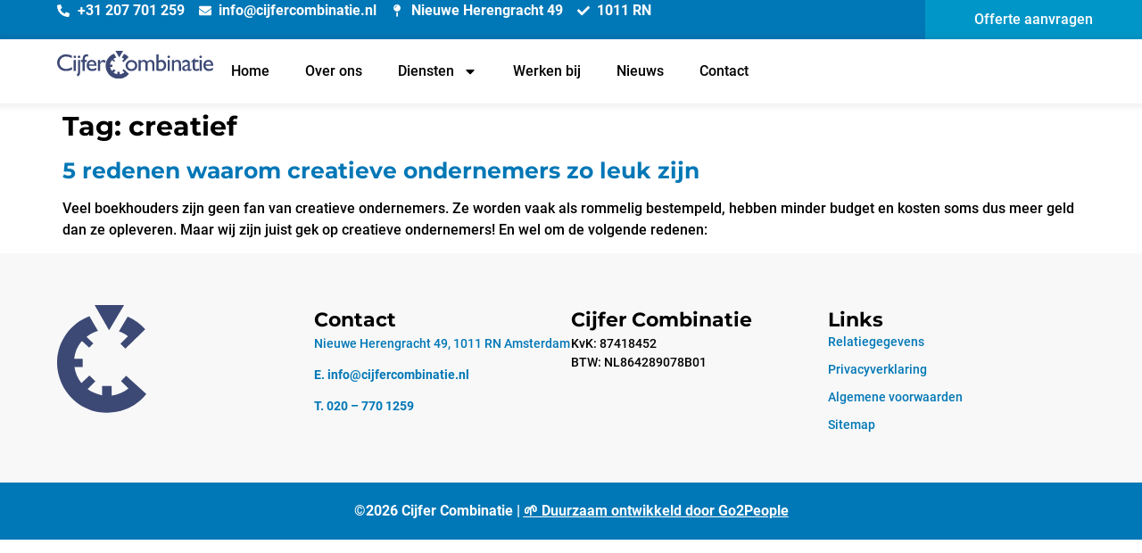

--- FILE ---
content_type: text/html; charset=UTF-8
request_url: https://cijfercombinatie.nl/tag/creatief/
body_size: 163590
content:
<!doctype html>
<html lang="nl-NL">
<head>
	<meta charset="UTF-8">
	<meta name="viewport" content="width=device-width, initial-scale=1">
	<link rel="profile" href="https://gmpg.org/xfn/11">
	<meta name='robots' content='index, follow, max-image-preview:large, max-snippet:-1, max-video-preview:-1' />

	<!-- This site is optimized with the Yoast SEO plugin v26.8 - https://yoast.com/product/yoast-seo-wordpress/ -->
	<title>creatief Archives - CijferCombinatie</title>
<link crossorigin data-rocket-preload as="font" href="https://fonts.gstatic.com/s/montserrat/v26/JTUSjIg1_i6t8kCHKm459Wlhyw.woff2" rel="preload">
<link crossorigin data-rocket-preload as="font" href="https://fonts.gstatic.com/s/roboto/v32/KFOlCnqEu92Fr1MmEU9fBBc4.woff2" rel="preload">
<link crossorigin data-rocket-preload as="font" href="https://fonts.gstatic.com/s/roboto/v32/KFOlCnqEu92Fr1MmWUlfBBc4.woff2" rel="preload">
<style id="wpr-usedcss">:where(.wp-block-button__link){border-radius:9999px;box-shadow:none;padding:calc(.667em + 2px) calc(1.333em + 2px);text-decoration:none}:root :where(.wp-block-button .wp-block-button__link.is-style-outline),:root :where(.wp-block-button.is-style-outline>.wp-block-button__link){border:2px solid;padding:.667em 1.333em}:root :where(.wp-block-button .wp-block-button__link.is-style-outline:not(.has-text-color)),:root :where(.wp-block-button.is-style-outline>.wp-block-button__link:not(.has-text-color)){color:currentColor}:root :where(.wp-block-button .wp-block-button__link.is-style-outline:not(.has-background)),:root :where(.wp-block-button.is-style-outline>.wp-block-button__link:not(.has-background)){background-color:initial;background-image:none}:where(.wp-block-calendar table:not(.has-background) th){background:#ddd}:where(.wp-block-columns){margin-bottom:1.75em}:where(.wp-block-columns.has-background){padding:1.25em 2.375em}:where(.wp-block-post-comments input[type=submit]){border:none}:where(.wp-block-cover-image:not(.has-text-color)),:where(.wp-block-cover:not(.has-text-color)){color:#fff}:where(.wp-block-cover-image.is-light:not(.has-text-color)),:where(.wp-block-cover.is-light:not(.has-text-color)){color:#000}:root :where(.wp-block-cover h1:not(.has-text-color)),:root :where(.wp-block-cover h2:not(.has-text-color)),:root :where(.wp-block-cover h3:not(.has-text-color)),:root :where(.wp-block-cover h4:not(.has-text-color)),:root :where(.wp-block-cover h5:not(.has-text-color)),:root :where(.wp-block-cover h6:not(.has-text-color)),:root :where(.wp-block-cover p:not(.has-text-color)){color:inherit}:where(.wp-block-file){margin-bottom:1.5em}:where(.wp-block-file__button){border-radius:2em;display:inline-block;padding:.5em 1em}:where(.wp-block-file__button):is(a):active,:where(.wp-block-file__button):is(a):focus,:where(.wp-block-file__button):is(a):hover,:where(.wp-block-file__button):is(a):visited{box-shadow:none;color:#fff;opacity:.85;text-decoration:none}:where(.wp-block-group.wp-block-group-is-layout-constrained){position:relative}:root :where(.wp-block-image.is-style-rounded img,.wp-block-image .is-style-rounded img){border-radius:9999px}:where(.wp-block-latest-comments:not([style*=line-height] .wp-block-latest-comments__comment)){line-height:1.1}:where(.wp-block-latest-comments:not([style*=line-height] .wp-block-latest-comments__comment-excerpt p)){line-height:1.8}:root :where(.wp-block-latest-posts.is-grid){padding:0}:root :where(.wp-block-latest-posts.wp-block-latest-posts__list){padding-left:0}ul{box-sizing:border-box}:root :where(ul.has-background,ol.has-background){padding:1.25em 2.375em}:where(.wp-block-navigation.has-background .wp-block-navigation-item a:not(.wp-element-button)),:where(.wp-block-navigation.has-background .wp-block-navigation-submenu a:not(.wp-element-button)){padding:.5em 1em}:where(.wp-block-navigation .wp-block-navigation__submenu-container .wp-block-navigation-item a:not(.wp-element-button)),:where(.wp-block-navigation .wp-block-navigation__submenu-container .wp-block-navigation-submenu a:not(.wp-element-button)),:where(.wp-block-navigation .wp-block-navigation__submenu-container .wp-block-navigation-submenu button.wp-block-navigation-item__content),:where(.wp-block-navigation .wp-block-navigation__submenu-container .wp-block-pages-list__item button.wp-block-navigation-item__content){padding:.5em 1em}:root :where(p.has-background){padding:1.25em 2.375em}:where(p.has-text-color:not(.has-link-color)) a{color:inherit}:where(.wp-block-post-comments-form) input:not([type=submit]),:where(.wp-block-post-comments-form) textarea{border:1px solid #949494;font-family:inherit;font-size:1em}:where(.wp-block-post-comments-form) input:where(:not([type=submit]):not([type=checkbox])),:where(.wp-block-post-comments-form) textarea{padding:calc(.667em + 2px)}:where(.wp-block-post-excerpt){margin-bottom:var(--wp--style--block-gap);margin-top:var(--wp--style--block-gap)}:where(.wp-block-preformatted.has-background){padding:1.25em 2.375em}:where(.wp-block-search__button){border:1px solid #ccc;padding:6px 10px}:where(.wp-block-search__input){font-family:inherit;font-size:inherit;font-style:inherit;font-weight:inherit;letter-spacing:inherit;line-height:inherit;text-transform:inherit}:where(.wp-block-search__button-inside .wp-block-search__inside-wrapper){border:1px solid #949494;box-sizing:border-box;padding:4px}:where(.wp-block-search__button-inside .wp-block-search__inside-wrapper) .wp-block-search__input{border:none;border-radius:0;padding:0 4px}:where(.wp-block-search__button-inside .wp-block-search__inside-wrapper) .wp-block-search__input:focus{outline:0}:where(.wp-block-search__button-inside .wp-block-search__inside-wrapper) :where(.wp-block-search__button){padding:4px 8px}:root :where(.wp-block-separator.is-style-dots){height:auto;line-height:1;text-align:center}:root :where(.wp-block-separator.is-style-dots):before{color:currentColor;content:"···";font-family:serif;font-size:1.5em;letter-spacing:2em;padding-left:2em}:root :where(.wp-block-site-logo.is-style-rounded){border-radius:9999px}:root :where(.wp-block-site-title a){color:inherit}:where(.wp-block-social-links:not(.is-style-logos-only)) .wp-social-link{background-color:#f0f0f0;color:#444}:where(.wp-block-social-links:not(.is-style-logos-only)) .wp-social-link-amazon{background-color:#f90;color:#fff}:where(.wp-block-social-links:not(.is-style-logos-only)) .wp-social-link-bandcamp{background-color:#1ea0c3;color:#fff}:where(.wp-block-social-links:not(.is-style-logos-only)) .wp-social-link-behance{background-color:#0757fe;color:#fff}:where(.wp-block-social-links:not(.is-style-logos-only)) .wp-social-link-bluesky{background-color:#0a7aff;color:#fff}:where(.wp-block-social-links:not(.is-style-logos-only)) .wp-social-link-codepen{background-color:#1e1f26;color:#fff}:where(.wp-block-social-links:not(.is-style-logos-only)) .wp-social-link-deviantart{background-color:#02e49b;color:#fff}:where(.wp-block-social-links:not(.is-style-logos-only)) .wp-social-link-dribbble{background-color:#e94c89;color:#fff}:where(.wp-block-social-links:not(.is-style-logos-only)) .wp-social-link-dropbox{background-color:#4280ff;color:#fff}:where(.wp-block-social-links:not(.is-style-logos-only)) .wp-social-link-etsy{background-color:#f45800;color:#fff}:where(.wp-block-social-links:not(.is-style-logos-only)) .wp-social-link-facebook{background-color:#1778f2;color:#fff}:where(.wp-block-social-links:not(.is-style-logos-only)) .wp-social-link-fivehundredpx{background-color:#000;color:#fff}:where(.wp-block-social-links:not(.is-style-logos-only)) .wp-social-link-flickr{background-color:#0461dd;color:#fff}:where(.wp-block-social-links:not(.is-style-logos-only)) .wp-social-link-foursquare{background-color:#e65678;color:#fff}:where(.wp-block-social-links:not(.is-style-logos-only)) .wp-social-link-github{background-color:#24292d;color:#fff}:where(.wp-block-social-links:not(.is-style-logos-only)) .wp-social-link-goodreads{background-color:#eceadd;color:#382110}:where(.wp-block-social-links:not(.is-style-logos-only)) .wp-social-link-google{background-color:#ea4434;color:#fff}:where(.wp-block-social-links:not(.is-style-logos-only)) .wp-social-link-gravatar{background-color:#1d4fc4;color:#fff}:where(.wp-block-social-links:not(.is-style-logos-only)) .wp-social-link-instagram{background-color:#f00075;color:#fff}:where(.wp-block-social-links:not(.is-style-logos-only)) .wp-social-link-lastfm{background-color:#e21b24;color:#fff}:where(.wp-block-social-links:not(.is-style-logos-only)) .wp-social-link-linkedin{background-color:#0d66c2;color:#fff}:where(.wp-block-social-links:not(.is-style-logos-only)) .wp-social-link-mastodon{background-color:#3288d4;color:#fff}:where(.wp-block-social-links:not(.is-style-logos-only)) .wp-social-link-medium{background-color:#000;color:#fff}:where(.wp-block-social-links:not(.is-style-logos-only)) .wp-social-link-meetup{background-color:#f6405f;color:#fff}:where(.wp-block-social-links:not(.is-style-logos-only)) .wp-social-link-patreon{background-color:#000;color:#fff}:where(.wp-block-social-links:not(.is-style-logos-only)) .wp-social-link-pinterest{background-color:#e60122;color:#fff}:where(.wp-block-social-links:not(.is-style-logos-only)) .wp-social-link-pocket{background-color:#ef4155;color:#fff}:where(.wp-block-social-links:not(.is-style-logos-only)) .wp-social-link-reddit{background-color:#ff4500;color:#fff}:where(.wp-block-social-links:not(.is-style-logos-only)) .wp-social-link-skype{background-color:#0478d7;color:#fff}:where(.wp-block-social-links:not(.is-style-logos-only)) .wp-social-link-snapchat{background-color:#fefc00;color:#fff;stroke:#000}:where(.wp-block-social-links:not(.is-style-logos-only)) .wp-social-link-soundcloud{background-color:#ff5600;color:#fff}:where(.wp-block-social-links:not(.is-style-logos-only)) .wp-social-link-spotify{background-color:#1bd760;color:#fff}:where(.wp-block-social-links:not(.is-style-logos-only)) .wp-social-link-telegram{background-color:#2aabee;color:#fff}:where(.wp-block-social-links:not(.is-style-logos-only)) .wp-social-link-threads{background-color:#000;color:#fff}:where(.wp-block-social-links:not(.is-style-logos-only)) .wp-social-link-tiktok{background-color:#000;color:#fff}:where(.wp-block-social-links:not(.is-style-logos-only)) .wp-social-link-tumblr{background-color:#011835;color:#fff}:where(.wp-block-social-links:not(.is-style-logos-only)) .wp-social-link-twitch{background-color:#6440a4;color:#fff}:where(.wp-block-social-links:not(.is-style-logos-only)) .wp-social-link-twitter{background-color:#1da1f2;color:#fff}:where(.wp-block-social-links:not(.is-style-logos-only)) .wp-social-link-vimeo{background-color:#1eb7ea;color:#fff}:where(.wp-block-social-links:not(.is-style-logos-only)) .wp-social-link-vk{background-color:#4680c2;color:#fff}:where(.wp-block-social-links:not(.is-style-logos-only)) .wp-social-link-wordpress{background-color:#3499cd;color:#fff}:where(.wp-block-social-links:not(.is-style-logos-only)) .wp-social-link-whatsapp{background-color:#25d366;color:#fff}:where(.wp-block-social-links:not(.is-style-logos-only)) .wp-social-link-x{background-color:#000;color:#fff}:where(.wp-block-social-links:not(.is-style-logos-only)) .wp-social-link-yelp{background-color:#d32422;color:#fff}:where(.wp-block-social-links:not(.is-style-logos-only)) .wp-social-link-youtube{background-color:red;color:#fff}:where(.wp-block-social-links.is-style-logos-only) .wp-social-link{background:0 0}:where(.wp-block-social-links.is-style-logos-only) .wp-social-link svg{height:1.25em;width:1.25em}:where(.wp-block-social-links.is-style-logos-only) .wp-social-link-amazon{color:#f90}:where(.wp-block-social-links.is-style-logos-only) .wp-social-link-bandcamp{color:#1ea0c3}:where(.wp-block-social-links.is-style-logos-only) .wp-social-link-behance{color:#0757fe}:where(.wp-block-social-links.is-style-logos-only) .wp-social-link-bluesky{color:#0a7aff}:where(.wp-block-social-links.is-style-logos-only) .wp-social-link-codepen{color:#1e1f26}:where(.wp-block-social-links.is-style-logos-only) .wp-social-link-deviantart{color:#02e49b}:where(.wp-block-social-links.is-style-logos-only) .wp-social-link-dribbble{color:#e94c89}:where(.wp-block-social-links.is-style-logos-only) .wp-social-link-dropbox{color:#4280ff}:where(.wp-block-social-links.is-style-logos-only) .wp-social-link-etsy{color:#f45800}:where(.wp-block-social-links.is-style-logos-only) .wp-social-link-facebook{color:#1778f2}:where(.wp-block-social-links.is-style-logos-only) .wp-social-link-fivehundredpx{color:#000}:where(.wp-block-social-links.is-style-logos-only) .wp-social-link-flickr{color:#0461dd}:where(.wp-block-social-links.is-style-logos-only) .wp-social-link-foursquare{color:#e65678}:where(.wp-block-social-links.is-style-logos-only) .wp-social-link-github{color:#24292d}:where(.wp-block-social-links.is-style-logos-only) .wp-social-link-goodreads{color:#382110}:where(.wp-block-social-links.is-style-logos-only) .wp-social-link-google{color:#ea4434}:where(.wp-block-social-links.is-style-logos-only) .wp-social-link-gravatar{color:#1d4fc4}:where(.wp-block-social-links.is-style-logos-only) .wp-social-link-instagram{color:#f00075}:where(.wp-block-social-links.is-style-logos-only) .wp-social-link-lastfm{color:#e21b24}:where(.wp-block-social-links.is-style-logos-only) .wp-social-link-linkedin{color:#0d66c2}:where(.wp-block-social-links.is-style-logos-only) .wp-social-link-mastodon{color:#3288d4}:where(.wp-block-social-links.is-style-logos-only) .wp-social-link-medium{color:#000}:where(.wp-block-social-links.is-style-logos-only) .wp-social-link-meetup{color:#f6405f}:where(.wp-block-social-links.is-style-logos-only) .wp-social-link-patreon{color:#000}:where(.wp-block-social-links.is-style-logos-only) .wp-social-link-pinterest{color:#e60122}:where(.wp-block-social-links.is-style-logos-only) .wp-social-link-pocket{color:#ef4155}:where(.wp-block-social-links.is-style-logos-only) .wp-social-link-reddit{color:#ff4500}:where(.wp-block-social-links.is-style-logos-only) .wp-social-link-skype{color:#0478d7}:where(.wp-block-social-links.is-style-logos-only) .wp-social-link-snapchat{color:#fff;stroke:#000}:where(.wp-block-social-links.is-style-logos-only) .wp-social-link-soundcloud{color:#ff5600}:where(.wp-block-social-links.is-style-logos-only) .wp-social-link-spotify{color:#1bd760}:where(.wp-block-social-links.is-style-logos-only) .wp-social-link-telegram{color:#2aabee}:where(.wp-block-social-links.is-style-logos-only) .wp-social-link-threads{color:#000}:where(.wp-block-social-links.is-style-logos-only) .wp-social-link-tiktok{color:#000}:where(.wp-block-social-links.is-style-logos-only) .wp-social-link-tumblr{color:#011835}:where(.wp-block-social-links.is-style-logos-only) .wp-social-link-twitch{color:#6440a4}:where(.wp-block-social-links.is-style-logos-only) .wp-social-link-twitter{color:#1da1f2}:where(.wp-block-social-links.is-style-logos-only) .wp-social-link-vimeo{color:#1eb7ea}:where(.wp-block-social-links.is-style-logos-only) .wp-social-link-vk{color:#4680c2}:where(.wp-block-social-links.is-style-logos-only) .wp-social-link-whatsapp{color:#25d366}:where(.wp-block-social-links.is-style-logos-only) .wp-social-link-wordpress{color:#3499cd}:where(.wp-block-social-links.is-style-logos-only) .wp-social-link-x{color:#000}:where(.wp-block-social-links.is-style-logos-only) .wp-social-link-yelp{color:#d32422}:where(.wp-block-social-links.is-style-logos-only) .wp-social-link-youtube{color:red}:root :where(.wp-block-social-links .wp-social-link a){padding:.25em}:root :where(.wp-block-social-links.is-style-logos-only .wp-social-link a){padding:0}:root :where(.wp-block-social-links.is-style-pill-shape .wp-social-link a){padding-left:.66667em;padding-right:.66667em}:root :where(.wp-block-tag-cloud.is-style-outline){display:flex;flex-wrap:wrap;gap:1ch}:root :where(.wp-block-tag-cloud.is-style-outline a){border:1px solid;font-size:unset!important;margin-right:0;padding:1ch 2ch;text-decoration:none!important}:where(.wp-block-term-description){margin-bottom:var(--wp--style--block-gap);margin-top:var(--wp--style--block-gap)}:where(pre.wp-block-verse){font-family:inherit}:root{--wp--preset--font-size--normal:16px;--wp--preset--font-size--huge:42px}.screen-reader-text{border:0;clip:rect(1px,1px,1px,1px);clip-path:inset(50%);height:1px;margin:-1px;overflow:hidden;padding:0;position:absolute;width:1px;word-wrap:normal!important}.screen-reader-text:focus{background-color:#ddd;clip:auto!important;clip-path:none;color:#444;display:block;font-size:1em;height:auto;left:5px;line-height:normal;padding:15px 23px 14px;text-decoration:none;top:5px;width:auto;z-index:100000}html :where(.has-border-color){border-style:solid}html :where([style*=border-top-color]){border-top-style:solid}html :where([style*=border-right-color]){border-right-style:solid}html :where([style*=border-bottom-color]){border-bottom-style:solid}html :where([style*=border-left-color]){border-left-style:solid}html :where([style*=border-width]){border-style:solid}html :where([style*=border-top-width]){border-top-style:solid}html :where([style*=border-right-width]){border-right-style:solid}html :where([style*=border-bottom-width]){border-bottom-style:solid}html :where([style*=border-left-width]){border-left-style:solid}html :where(img[class*=wp-image-]){height:auto;max-width:100%}:where(figure){margin:0 0 1em}html :where(.is-position-sticky){--wp-admin--admin-bar--position-offset:var(--wp-admin--admin-bar--height,0px)}@media screen and (max-width:600px){html :where(.is-position-sticky){--wp-admin--admin-bar--position-offset:0px}}html{line-height:1.15;-webkit-text-size-adjust:100%}*,:after,:before{box-sizing:border-box}body{margin:0;font-family:-apple-system,BlinkMacSystemFont,'Segoe UI',Roboto,'Helvetica Neue',Arial,'Noto Sans',sans-serif,'Apple Color Emoji','Segoe UI Emoji','Segoe UI Symbol','Noto Color Emoji';font-size:1rem;font-weight:400;line-height:1.5;color:#333;background-color:#fff;-webkit-font-smoothing:antialiased;-moz-osx-font-smoothing:grayscale}h1,h2,h6{margin-block-start:.5rem;margin-block-end:1rem;font-family:inherit;font-weight:500;line-height:1.2;color:inherit}h1{font-size:2.5rem}h2{font-size:2rem}h6{font-size:1rem}p{margin-block-start:0;margin-block-end:.9rem}a{background-color:transparent;text-decoration:none;color:#c36}a:active,a:hover{color:#336}a:not([href]):not([tabindex]),a:not([href]):not([tabindex]):focus,a:not([href]):not([tabindex]):hover{color:inherit;text-decoration:none}a:not([href]):not([tabindex]):focus{outline:0}strong{font-weight:bolder}sub{font-size:75%;line-height:0;position:relative;vertical-align:baseline}sub{bottom:-.25em}img{border-style:none;height:auto;max-width:100%}summary{display:list-item}[hidden],template{display:none}@media print{*,:after,:before{background:0 0!important;color:#000!important;box-shadow:none!important;text-shadow:none!important}a,a:visited{text-decoration:underline}a[href]:after{content:" (" attr(href) ")"}a[href^="#"]:after{content:""}img,tr{-moz-column-break-inside:avoid;break-inside:avoid}h2,p{orphans:3;widows:3}h2{-moz-column-break-after:avoid;break-after:avoid}}label{display:inline-block;line-height:1;vertical-align:middle}button,input,optgroup,select,textarea{font-family:inherit;font-size:1rem;line-height:1.5;margin:0}input[type=email],input[type=number],input[type=search],input[type=text],input[type=url],select,textarea{width:100%;border:1px solid #666;border-radius:3px;padding:.5rem 1rem;transition:all .3s}input[type=email]:focus,input[type=number]:focus,input[type=search]:focus,input[type=text]:focus,input[type=url]:focus,select:focus,textarea:focus{border-color:#333}button,input{overflow:visible}button,select{text-transform:none}[type=button],[type=submit],button{width:auto;-webkit-appearance:button}[type=button],[type=submit],button{display:inline-block;font-weight:400;color:#c36;text-align:center;white-space:nowrap;-webkit-user-select:none;-moz-user-select:none;user-select:none;background-color:transparent;border:1px solid #c36;padding:.5rem 1rem;font-size:1rem;border-radius:3px;transition:all .3s}[type=button]:focus:not(:focus-visible),[type=submit]:focus:not(:focus-visible),button:focus:not(:focus-visible){outline:0}[type=button]:focus,[type=button]:hover,[type=submit]:focus,[type=submit]:hover,button:focus,button:hover{color:#fff;background-color:#c36;text-decoration:none}[type=button]:not(:disabled),[type=submit]:not(:disabled),button:not(:disabled){cursor:pointer}fieldset{padding:.35em .75em .625em}legend{box-sizing:border-box;color:inherit;display:table;max-width:100%;padding:0;white-space:normal}progress{vertical-align:baseline}textarea{overflow:auto;resize:vertical}[type=checkbox],[type=radio]{box-sizing:border-box;padding:0}[type=number]::-webkit-inner-spin-button,[type=number]::-webkit-outer-spin-button{height:auto}[type=search]{-webkit-appearance:textfield;outline-offset:-2px}[type=search]::-webkit-search-decoration{-webkit-appearance:none}::-webkit-file-upload-button{-webkit-appearance:button;font:inherit}select{display:block}table{background-color:transparent;width:100%;margin-block-end:15px;font-size:.9em;border-spacing:0;border-collapse:collapse}table tbody+tbody{border-block-start:2px solid hsla(0,0%,50.2%,.5019607843)}li,ul{margin-block-start:0;margin-block-end:0;border:0;outline:0;font-size:100%;vertical-align:baseline;background:0 0}.page-content a{text-decoration:underline}.sticky{position:relative;display:block}.hide{display:none!important}.screen-reader-text{clip:rect(1px,1px,1px,1px);height:1px;overflow:hidden;position:absolute!important;width:1px;word-wrap:normal!important}.screen-reader-text:focus{background-color:#eee;clip:auto!important;clip-path:none;color:#333;display:block;font-size:1rem;height:auto;left:5px;line-height:normal;padding:12px 24px;text-decoration:none;top:5px;width:auto;z-index:100000}.post .entry-title a{text-decoration:none}.page-header .entry-title,.site-header:not(.dynamic-header),body:not([class*=elementor-page-]) .site-main{margin-inline-start:auto;margin-inline-end:auto;width:100%}@media (max-width:575px){.page-header .entry-title,.site-header:not(.dynamic-header),body:not([class*=elementor-page-]) .site-main{padding-inline-start:10px;padding-inline-end:10px}}@media (min-width:576px){.page-header .entry-title,.site-header:not(.dynamic-header),body:not([class*=elementor-page-]) .site-main{max-width:500px}}@media (min-width:768px){.page-header .entry-title,.site-header:not(.dynamic-header),body:not([class*=elementor-page-]) .site-main{max-width:600px}}@media (min-width:992px){.page-header .entry-title,.site-header:not(.dynamic-header),body:not([class*=elementor-page-]) .site-main{max-width:800px}}@media (min-width:1200px){.page-header .entry-title,.site-header:not(.dynamic-header),body:not([class*=elementor-page-]) .site-main{max-width:1140px}}.site-header+.elementor{min-height:calc(100vh - 320px)}.site-header{display:flex;flex-wrap:wrap;justify-content:space-between;padding-block-start:1rem;padding-block-end:1rem;position:relative}.site-navigation-toggle-holder{display:flex;align-items:center;padding:8px 15px}.site-navigation-toggle-holder .site-navigation-toggle{display:flex;align-items:center;justify-content:center;padding:.5rem;cursor:pointer;border:0 solid;border-radius:3px;background-color:rgba(0,0,0,.05);color:#494c4f}.site-navigation-dropdown{margin-block-start:10px;transition:max-height .3s,transform .3s;transform-origin:top;position:absolute;bottom:0;left:0;z-index:10000;width:100%}.site-navigation-toggle-holder:not(.elementor-active)+.site-navigation-dropdown{transform:scaleY(0);max-height:0}.site-navigation-toggle-holder.elementor-active+.site-navigation-dropdown{transform:scaleY(1);max-height:100vh}.site-navigation-dropdown ul{padding:0}.site-navigation-dropdown ul.menu{position:absolute;width:100%;padding:0;margin:0;background:#fff}.site-navigation-dropdown ul.menu li{display:block;width:100%;position:relative}.site-navigation-dropdown ul.menu li a{display:block;padding:20px;background:#fff;color:#55595c;box-shadow:inset 0 -1px 0 rgba(0,0,0,.1019607843)}.site-navigation-dropdown ul.menu>li li{transition:max-height .3s,transform .3s;transform-origin:top;transform:scaleY(0);max-height:0}.site-navigation-dropdown ul.menu li.elementor-active>ul>li{transform:scaleY(1);max-height:100vh}.elementor-hidden{display:none}.elementor-screen-only,.screen-reader-text,.screen-reader-text span{position:absolute;top:-10000em;width:1px;height:1px;margin:-1px;padding:0;overflow:hidden;clip:rect(0,0,0,0);border:0}.elementor *,.elementor :after,.elementor :before{box-sizing:border-box}.elementor a{box-shadow:none;text-decoration:none}.elementor img{height:auto;max-width:100%;border:none;border-radius:0;box-shadow:none}.elementor object,.elementor video{max-width:100%;width:100%;margin:0;line-height:1;border:none}.elementor .elementor-background-video-container{height:100%;width:100%;top:0;left:0;position:absolute;overflow:hidden;z-index:0;direction:ltr}.elementor .elementor-background-video-container{transition:opacity 1s;pointer-events:none}.elementor .elementor-background-video-container.elementor-loading{opacity:0}.elementor .elementor-background-video-embed{max-width:none}.elementor .elementor-background-video-embed,.elementor .elementor-background-video-hosted{position:absolute;top:50%;left:50%;transform:translate(-50%,-50%)}.elementor .elementor-background-slideshow{height:100%;width:100%;top:0;left:0;position:absolute}.elementor .elementor-background-slideshow{z-index:0}.elementor .elementor-background-slideshow__slide__image{width:100%;height:100%;background-position:50%;background-size:cover}.elementor-element{--flex-direction:initial;--flex-wrap:initial;--justify-content:initial;--align-items:initial;--align-content:initial;--gap:initial;--flex-basis:initial;--flex-grow:initial;--flex-shrink:initial;--order:initial;--align-self:initial;flex-basis:var(--flex-basis);flex-grow:var(--flex-grow);flex-shrink:var(--flex-shrink);order:var(--order);align-self:var(--align-self)}.elementor-element:where(.e-con-full,.elementor-widget){flex-direction:var(--flex-direction);flex-wrap:var(--flex-wrap);justify-content:var(--justify-content);align-items:var(--align-items);align-content:var(--align-content);gap:var(--gap)}.elementor-invisible{visibility:hidden}.elementor-ken-burns{transition-property:transform;transition-duration:10s;transition-timing-function:linear}.elementor-ken-burns--out{transform:scale(1.3)}.elementor-ken-burns--active{transition-duration:20s}.elementor-ken-burns--active.elementor-ken-burns--out{transform:scale(1)}.elementor-ken-burns--active.elementor-ken-burns--in{transform:scale(1.3)}:root{--page-title-display:block}.elementor-widget-wrap{position:relative;width:100%;flex-wrap:wrap;align-content:flex-start}.elementor:not(.elementor-bc-flex-widget) .elementor-widget-wrap{display:flex}.elementor-widget-wrap>.elementor-element{width:100%}.elementor-widget-wrap.e-swiper-container{width:calc(100% - (var(--e-column-margin-left,0px) + var(--e-column-margin-right,0px)))}.elementor-widget{position:relative}.elementor-widget:not(:last-child){margin-bottom:20px}ul.elementor-icon-list-items.elementor-inline-items{display:flex;flex-wrap:wrap}ul.elementor-icon-list-items.elementor-inline-items .elementor-inline-item{word-break:break-word}@media (min-width:1451px){#elementor-device-mode:after{content:"desktop"}}@media (min-width:-1){#elementor-device-mode:after{content:"widescreen"}}@media (max-width:1450px){#elementor-device-mode:after{content:"laptop"}}@media (max-width:-1){#elementor-device-mode:after{content:"tablet_extra"}}@media (max-width:1024px){.elementor-tablet-align-right{text-align:right}#elementor-device-mode:after{content:"tablet"}}@media (max-width:-1){#elementor-device-mode:after{content:"mobile_extra"}}@media (max-width:767px){table table{font-size:.8em}.elementor-mobile-align-right{text-align:right}#elementor-device-mode:after{content:"mobile"}}.e-con{--border-radius:0;--border-top-width:0px;--border-right-width:0px;--border-bottom-width:0px;--border-left-width:0px;--border-style:initial;--border-color:initial;--container-widget-width:100%;--container-widget-height:initial;--container-widget-flex-grow:0;--container-widget-align-self:initial;--content-width:min(100%,var(--container-max-width,1140px));--width:100%;--min-height:initial;--height:auto;--text-align:initial;--margin-top:0px;--margin-right:0px;--margin-bottom:0px;--margin-left:0px;--padding-top:var(--container-default-padding-top,10px);--padding-right:var(--container-default-padding-right,10px);--padding-bottom:var(--container-default-padding-bottom,10px);--padding-left:var(--container-default-padding-left,10px);--position:relative;--z-index:revert;--overflow:visible;--gap:var(--widgets-spacing,20px);--overlay-mix-blend-mode:initial;--overlay-opacity:1;--overlay-transition:0.3s;--e-con-grid-template-columns:repeat(3,1fr);--e-con-grid-template-rows:repeat(2,1fr);position:var(--position);width:var(--width);min-width:0;min-height:var(--min-height);height:var(--height);border-radius:var(--border-radius);z-index:var(--z-index);overflow:var(--overflow);transition:background var(--background-transition,.3s),border var(--border-transition,.3s),box-shadow var(--border-transition,.3s),transform var(--e-con-transform-transition-duration,.4s);--flex-wrap-mobile:wrap;margin-block-start:var(--margin-block-start);margin-inline-end:var(--margin-inline-end);margin-block-end:var(--margin-block-end);margin-inline-start:var(--margin-inline-start);padding-inline-start:var(--padding-inline-start);padding-inline-end:var(--padding-inline-end);--margin-block-start:var(--margin-top);--margin-block-end:var(--margin-bottom);--margin-inline-start:var(--margin-left);--margin-inline-end:var(--margin-right);--padding-inline-start:var(--padding-left);--padding-inline-end:var(--padding-right);--padding-block-start:var(--padding-top);--padding-block-end:var(--padding-bottom);--border-block-start-width:var(--border-top-width);--border-block-end-width:var(--border-bottom-width);--border-inline-start-width:var(--border-left-width);--border-inline-end-width:var(--border-right-width)}body.rtl .e-con{--padding-inline-start:var(--padding-right);--padding-inline-end:var(--padding-left);--margin-inline-start:var(--margin-right);--margin-inline-end:var(--margin-left);--border-inline-start-width:var(--border-right-width);--border-inline-end-width:var(--border-left-width)}.e-con.e-flex{--flex-direction:column;--flex-basis:auto;--flex-grow:0;--flex-shrink:1;flex:var(--flex-grow) var(--flex-shrink) var(--flex-basis)}.e-con-full,.e-con>.e-con-inner{text-align:var(--text-align);padding-block-start:var(--padding-block-start);padding-block-end:var(--padding-block-end)}.e-con-full.e-flex,.e-con.e-flex>.e-con-inner{flex-direction:var(--flex-direction)}.e-con,.e-con>.e-con-inner{display:var(--display)}.e-con-boxed.e-flex{flex-direction:column;flex-wrap:nowrap;justify-content:normal;align-items:normal;align-content:normal}.e-con-boxed{text-align:initial;gap:initial}.e-con.e-flex>.e-con-inner{flex-wrap:var(--flex-wrap);justify-content:var(--justify-content);align-items:var(--align-items);align-content:var(--align-content);flex-basis:auto;flex-grow:1;flex-shrink:1;align-self:auto}.e-con>.e-con-inner{gap:var(--gap);width:100%;max-width:var(--content-width);margin:0 auto;padding-inline-start:0;padding-inline-end:0;height:100%}:is(.elementor-section-wrap,[data-elementor-id])>.e-con{--margin-left:auto;--margin-right:auto;max-width:min(100%,var(--width))}.e-con .elementor-widget.elementor-widget{margin-block-end:0}.e-con:before,.e-con>.elementor-background-slideshow:before,.e-con>.elementor-motion-effects-container>.elementor-motion-effects-layer:before,:is(.e-con,.e-con>.e-con-inner)>.elementor-background-video-container:before{content:var(--background-overlay);display:block;position:absolute;mix-blend-mode:var(--overlay-mix-blend-mode);opacity:var(--overlay-opacity);transition:var(--overlay-transition,.3s);border-radius:var(--border-radius);border-style:var(--border-style);border-color:var(--border-color);border-block-start-width:var(--border-block-start-width);border-inline-end-width:var(--border-inline-end-width);border-block-end-width:var(--border-block-end-width);border-inline-start-width:var(--border-inline-start-width);top:calc(0px - var(--border-top-width));left:calc(0px - var(--border-left-width));width:max(100% + var(--border-left-width) + var(--border-right-width),100%);height:max(100% + var(--border-top-width) + var(--border-bottom-width),100%)}.e-con:before{transition:background var(--overlay-transition,.3s),border-radius var(--border-transition,.3s),opacity var(--overlay-transition,.3s)}.e-con>.elementor-background-slideshow,:is(.e-con,.e-con>.e-con-inner)>.elementor-background-video-container{border-radius:var(--border-radius);border-style:var(--border-style);border-color:var(--border-color);border-block-start-width:var(--border-block-start-width);border-inline-end-width:var(--border-inline-end-width);border-block-end-width:var(--border-block-end-width);border-inline-start-width:var(--border-inline-start-width);top:calc(0px - var(--border-top-width));left:calc(0px - var(--border-left-width));width:max(100% + var(--border-left-width) + var(--border-right-width),100%);height:max(100% + var(--border-top-width) + var(--border-bottom-width),100%)}:is(.e-con,.e-con>.e-con-inner)>.elementor-background-video-container:before{z-index:1}:is(.e-con,.e-con>.e-con-inner)>.elementor-background-slideshow:before{z-index:2}.e-con .elementor-widget{min-width:0}.e-con .elementor-widget.e-widget-swiper{width:100%}.e-con>.e-con-inner>.elementor-widget>.elementor-widget-container,.e-con>.elementor-widget>.elementor-widget-container{height:100%}.e-con.e-con>.e-con-inner>.elementor-widget,.elementor.elementor .e-con>.elementor-widget{max-width:100%}.elementor-element .elementor-widget-container{transition:background .3s,border .3s,border-radius .3s,box-shadow .3s,transform var(--e-transform-transition-duration,.4s)}.elementor-heading-title{padding:0;margin:0;line-height:1}.animated{animation-duration:1.25s}.animated.reverse{animation-direction:reverse;animation-fill-mode:forwards}@media (prefers-reduced-motion:reduce){.animated{animation:none}}.elementor-post__thumbnail__link{transition:none}.elementor .elementor-element ul.elementor-icon-list-items,.elementor-edit-area .elementor-element ul.elementor-icon-list-items{padding:0}@media (max-width:767px){.e-con.e-flex{--width:100%;--flex-wrap:var(--flex-wrap-mobile)}.elementor .elementor-hidden-mobile{display:none}}@media (min-width:768px) and (max-width:1024px){.elementor .elementor-hidden-tablet{display:none}}@media (min-width:1025px) and (max-width:1450px){.elementor .elementor-hidden-laptop{display:none}}@media (min-width:1451px) and (max-width:99999px){.elementor .elementor-hidden-desktop{display:none}}.elementor-kit-8{--e-global-color-primary:#0077B6;--e-global-color-secondary:#BFE6FE;--e-global-color-text:#000000;--e-global-color-accent:#0096C7;--e-global-color-bd42645:#F8F8F8;--e-global-color-5850a02:#FFFFFF;--e-global-color-3dc3845:#0096C7;--e-global-typography-primary-font-family:"Montserrat";--e-global-typography-primary-font-size:30px;--e-global-typography-primary-font-weight:bold;--e-global-typography-secondary-font-family:"Montserrat";--e-global-typography-secondary-font-size:25px;--e-global-typography-secondary-font-weight:bold;--e-global-typography-text-font-family:"Roboto";--e-global-typography-text-font-size:16px;--e-global-typography-text-font-weight:500;--e-global-typography-accent-font-family:"Roboto";--e-global-typography-accent-font-size:16px;--e-global-typography-accent-font-weight:bold;--e-global-typography-f19f84d-font-family:"Montserrat";--e-global-typography-f19f84d-font-size:22px;--e-global-typography-f19f84d-font-weight:bold;--e-global-typography-5032bd0-font-family:"Roboto";--e-global-typography-5032bd0-font-size:14px;color:var(--e-global-color-text);font-family:var( --e-global-typography-text-font-family ),Sans-serif;font-size:var( --e-global-typography-text-font-size );font-weight:var(--e-global-typography-text-font-weight)}.elementor-kit-8 a{color:var(--e-global-color-primary)}.elementor-kit-8 a:hover{color:var(--e-global-color-3dc3845)}.elementor-kit-8 h1{font-family:var( --e-global-typography-primary-font-family ),Sans-serif;font-size:var( --e-global-typography-primary-font-size );font-weight:var(--e-global-typography-primary-font-weight)}.elementor-kit-8 h2{font-family:var( --e-global-typography-secondary-font-family ),Sans-serif;font-size:var( --e-global-typography-secondary-font-size );font-weight:var(--e-global-typography-secondary-font-weight)}.elementor-kit-8 h6{font-family:var( --e-global-typography-5032bd0-font-family ),Sans-serif;font-size:var( --e-global-typography-5032bd0-font-size );line-height:var( --e-global-typography-5032bd0-line-height );letter-spacing:var( --e-global-typography-5032bd0-letter-spacing );word-spacing:var(--e-global-typography-5032bd0-word-spacing)}.elementor-kit-8 button,.elementor-kit-8 input[type=button],.elementor-kit-8 input[type=submit]{font-family:var( --e-global-typography-accent-font-family ),Sans-serif;font-size:var( --e-global-typography-accent-font-size );font-weight:var(--e-global-typography-accent-font-weight);color:var(--e-global-color-5850a02);background-color:var(--e-global-color-primary);border-radius:1000px 1000px 1000px 1000px;padding:18px 20px}.elementor-kit-8 button:focus,.elementor-kit-8 button:hover,.elementor-kit-8 input[type=button]:focus,.elementor-kit-8 input[type=button]:hover,.elementor-kit-8 input[type=submit]:focus,.elementor-kit-8 input[type=submit]:hover{color:var(--e-global-color-5850a02);background-color:var(--e-global-color-3dc3845);border-radius:1000px 1000px 1000px 1000px}.elementor-kit-8 label{font-family:var( --e-global-typography-f19f84d-font-family ),Sans-serif;font-size:var( --e-global-typography-f19f84d-font-size );font-weight:var(--e-global-typography-f19f84d-font-weight);line-height:var( --e-global-typography-f19f84d-line-height );letter-spacing:var( --e-global-typography-f19f84d-letter-spacing );word-spacing:var(--e-global-typography-f19f84d-word-spacing)}.elementor-kit-8 input:not([type=button]):not([type=submit]),.elementor-kit-8 textarea{font-family:var( --e-global-typography-text-font-family ),Sans-serif;font-size:var( --e-global-typography-text-font-size );font-weight:var(--e-global-typography-text-font-weight);color:var(--e-global-color-primary);accent-color:var(--e-global-color-accent);background-color:var(--e-global-color-bd42645);border-radius:10px 10px 10px 10px;padding:18px 20px}.elementor-kit-8 input:focus:not([type=button]):not([type=submit]),.elementor-kit-8 textarea:focus{color:var(--e-global-color-text);accent-color:var(--e-global-color-3dc3845);background-color:var(--e-global-color-5850a02);border-radius:10px 10px 10px 10px}.e-con{--container-max-width:1250px}.elementor-widget:not(:last-child){margin-block-end:20px}.elementor-element{--widgets-spacing:20px 20px}h1.entry-title{display:var(--page-title-display)}.site-header{padding-inline-end:0px;padding-inline-start:0px}@media(max-width:1450px){.elementor-kit-8{font-size:var( --e-global-typography-text-font-size )}.elementor-kit-8 h1{font-size:var( --e-global-typography-primary-font-size )}.elementor-kit-8 h2{font-size:var( --e-global-typography-secondary-font-size )}.elementor-kit-8 h6{font-size:var( --e-global-typography-5032bd0-font-size );line-height:var( --e-global-typography-5032bd0-line-height );letter-spacing:var( --e-global-typography-5032bd0-letter-spacing );word-spacing:var(--e-global-typography-5032bd0-word-spacing)}.elementor-kit-8 button,.elementor-kit-8 input[type=button],.elementor-kit-8 input[type=submit]{font-size:var( --e-global-typography-accent-font-size )}.elementor-kit-8 label{font-size:var( --e-global-typography-f19f84d-font-size );line-height:var( --e-global-typography-f19f84d-line-height );letter-spacing:var( --e-global-typography-f19f84d-letter-spacing );word-spacing:var(--e-global-typography-f19f84d-word-spacing)}.elementor-kit-8 input:not([type=button]):not([type=submit]),.elementor-kit-8 textarea{font-size:var( --e-global-typography-text-font-size )}}@media(max-width:1024px){.elementor-kit-8{--e-global-typography-primary-font-size:30px;--e-global-typography-secondary-font-size:24px;--e-global-typography-text-font-size:16px;--e-global-typography-accent-font-size:16px;--e-global-typography-f19f84d-font-size:19px;--e-global-typography-5032bd0-font-size:14px;font-size:var( --e-global-typography-text-font-size )}.elementor-kit-8 h1{font-size:var( --e-global-typography-primary-font-size )}.elementor-kit-8 h2{font-size:var( --e-global-typography-secondary-font-size )}.elementor-kit-8 h6{font-size:var( --e-global-typography-5032bd0-font-size );line-height:var( --e-global-typography-5032bd0-line-height );letter-spacing:var( --e-global-typography-5032bd0-letter-spacing );word-spacing:var(--e-global-typography-5032bd0-word-spacing)}.elementor-kit-8 button,.elementor-kit-8 input[type=button],.elementor-kit-8 input[type=submit]{font-size:var( --e-global-typography-accent-font-size )}.elementor-kit-8 label{font-size:var( --e-global-typography-f19f84d-font-size );line-height:var( --e-global-typography-f19f84d-line-height );letter-spacing:var( --e-global-typography-f19f84d-letter-spacing );word-spacing:var(--e-global-typography-f19f84d-word-spacing)}.elementor-kit-8 input:not([type=button]):not([type=submit]),.elementor-kit-8 textarea{font-size:var( --e-global-typography-text-font-size )}.e-con{--container-max-width:1024px}}@media(max-width:767px){.elementor-kit-8{--e-global-typography-primary-font-size:25px;--e-global-typography-secondary-font-size:20px;--e-global-typography-f19f84d-font-size:18px;font-size:var( --e-global-typography-text-font-size )}.elementor-kit-8 h1{font-size:var( --e-global-typography-primary-font-size )}.elementor-kit-8 h2{font-size:var( --e-global-typography-secondary-font-size )}.elementor-kit-8 h6{font-size:var( --e-global-typography-5032bd0-font-size );line-height:var( --e-global-typography-5032bd0-line-height );letter-spacing:var( --e-global-typography-5032bd0-letter-spacing );word-spacing:var(--e-global-typography-5032bd0-word-spacing)}.elementor-kit-8 button,.elementor-kit-8 input[type=button],.elementor-kit-8 input[type=submit]{font-size:var( --e-global-typography-accent-font-size );padding:20px}.elementor-kit-8 label{font-size:var( --e-global-typography-f19f84d-font-size );line-height:var( --e-global-typography-f19f84d-line-height );letter-spacing:var( --e-global-typography-f19f84d-letter-spacing );word-spacing:var(--e-global-typography-f19f84d-word-spacing)}.elementor-kit-8 input:not([type=button]):not([type=submit]),.elementor-kit-8 textarea{font-size:var( --e-global-typography-text-font-size )}.e-con{--container-max-width:767px}}.elementor-widget.elementor-icon-list--layout-inline .elementor-widget-container{overflow:hidden}.elementor-widget .elementor-icon-list-items.elementor-inline-items{margin-right:-8px;margin-left:-8px}.elementor-widget .elementor-icon-list-items.elementor-inline-items .elementor-icon-list-item{margin-right:8px;margin-left:8px}.elementor-widget .elementor-icon-list-items.elementor-inline-items .elementor-icon-list-item:after{width:auto;left:auto;right:auto;position:relative;height:100%;border-top:0;border-bottom:0;border-right:0;border-left-width:1px;border-style:solid;right:-8px}.elementor-widget .elementor-icon-list-items{list-style-type:none;margin:0;padding:0}.elementor-widget .elementor-icon-list-item{margin:0;padding:0;position:relative}.elementor-widget .elementor-icon-list-item:after{position:absolute;bottom:0;width:100%}.elementor-widget .elementor-icon-list-item,.elementor-widget .elementor-icon-list-item a{display:flex;font-size:inherit;align-items:var(--icon-vertical-align,center)}.elementor-widget .elementor-icon-list-icon+.elementor-icon-list-text{align-self:center;padding-inline-start:5px}.elementor-widget .elementor-icon-list-icon{display:flex;position:relative;top:var(--icon-vertical-offset,initial)}.elementor-widget .elementor-icon-list-icon svg{width:var(--e-icon-list-icon-size,1em);height:var(--e-icon-list-icon-size,1em)}.elementor-widget.elementor-widget-icon-list .elementor-icon-list-icon{text-align:var(--e-icon-list-icon-align)}.elementor-widget.elementor-widget-icon-list .elementor-icon-list-icon svg{margin:var(--e-icon-list-icon-margin,0 calc(var(--e-icon-list-icon-size,1em) * .25) 0 0)}.elementor-widget.elementor-list-item-link-full_width a{width:100%}.elementor-widget:not(.elementor-align-right) .elementor-icon-list-item:after{left:0}.elementor-widget:not(.elementor-align-left) .elementor-icon-list-item:after{right:0}@media (min-width:-1){.elementor-widget:not(.elementor-widescreen-align-right) .elementor-icon-list-item:after{left:0}.elementor-widget:not(.elementor-widescreen-align-left) .elementor-icon-list-item:after{right:0}}@media (max-width:1450px){.elementor-widget:not(.elementor-laptop-align-right) .elementor-icon-list-item:after{left:0}.elementor-widget:not(.elementor-laptop-align-left) .elementor-icon-list-item:after{right:0}}@media (max-width:1024px){.elementor-widget.elementor-tablet-align-right .elementor-icon-list-item,.elementor-widget.elementor-tablet-align-right .elementor-icon-list-item a{justify-content:flex-end;text-align:right}.elementor-widget.elementor-tablet-align-right .elementor-icon-list-items{justify-content:flex-end}.elementor-widget:not(.elementor-tablet-align-right) .elementor-icon-list-item:after{left:0}.elementor-widget:not(.elementor-tablet-align-left) .elementor-icon-list-item:after{right:0}}@media (max-width:-1){.elementor-widget:not(.elementor-tablet_extra-align-right) .elementor-icon-list-item:after{left:0}.elementor-widget:not(.elementor-tablet_extra-align-left) .elementor-icon-list-item:after{right:0}.elementor-widget:not(.elementor-mobile_extra-align-right) .elementor-icon-list-item:after{left:0}.elementor-widget:not(.elementor-mobile_extra-align-left) .elementor-icon-list-item:after{right:0}}@media (max-width:767px){.elementor-widget.elementor-mobile-align-right .elementor-icon-list-item,.elementor-widget.elementor-mobile-align-right .elementor-icon-list-item a{justify-content:flex-end;text-align:right}.elementor-widget.elementor-mobile-align-right .elementor-icon-list-items{justify-content:flex-end}.elementor-widget:not(.elementor-mobile-align-right) .elementor-icon-list-item:after{left:0}.elementor-widget:not(.elementor-mobile-align-left) .elementor-icon-list-item:after{right:0}}.elementor-widget-heading .elementor-heading-title[class*=elementor-size-]>a{color:inherit;font-size:inherit;line-height:inherit}.elementor-animation-grow{transition-duration:.3s;transition-property:transform}.elementor-animation-grow:active,.elementor-animation-grow:focus,.elementor-animation-grow:hover{transform:scale(1.1)}.elementor-widget-image{text-align:center}.elementor-widget-image a{display:inline-block}.elementor-widget-image a img[src$=".svg"]{width:48px}.elementor-widget-image img{vertical-align:middle;display:inline-block}.elementor-item:after,.elementor-item:before{display:block;position:absolute;transition:.3s;transition-timing-function:cubic-bezier(.58,.3,.005,1)}.elementor-item:not(:hover):not(:focus):not(.elementor-item-active):not(.highlighted):after,.elementor-item:not(:hover):not(:focus):not(.elementor-item-active):not(.highlighted):before{opacity:0}.elementor-item.highlighted:after,.elementor-item.highlighted:before,.elementor-item:focus:after,.elementor-item:focus:before,.elementor-item:hover:after,.elementor-item:hover:before{transform:scale(1)}.elementor-nav-menu--main .elementor-nav-menu a{transition:.4s}.elementor-nav-menu--main .elementor-nav-menu a,.elementor-nav-menu--main .elementor-nav-menu a.highlighted,.elementor-nav-menu--main .elementor-nav-menu a:focus,.elementor-nav-menu--main .elementor-nav-menu a:hover{padding:13px 20px}.elementor-nav-menu--main .elementor-nav-menu a.current{background:#1f2124;color:#fff}.elementor-nav-menu--main .elementor-nav-menu a.disabled{background:#3f444b;color:#88909b}.elementor-nav-menu--main .elementor-nav-menu ul{border-style:solid;border-width:0;padding:0;position:absolute;width:12em}.elementor-nav-menu--main .elementor-nav-menu span.scroll-down,.elementor-nav-menu--main .elementor-nav-menu span.scroll-up{background:#fff;display:none;height:20px;overflow:hidden;position:absolute;visibility:hidden}.elementor-nav-menu--main .elementor-nav-menu span.scroll-down-arrow,.elementor-nav-menu--main .elementor-nav-menu span.scroll-up-arrow{border:8px dashed transparent;border-bottom:8px solid #33373d;height:0;left:50%;margin-inline-start:-8px;overflow:hidden;position:absolute;top:-2px;width:0}.elementor-nav-menu--main .elementor-nav-menu span.scroll-down-arrow{border-color:#33373d transparent transparent;border-style:solid dashed dashed;top:6px}.elementor-nav-menu--main .elementor-nav-menu--dropdown .sub-arrow .e-font-icon-svg{transform:rotate(-90deg)}.elementor-nav-menu--main .elementor-nav-menu--dropdown .sub-arrow .e-font-icon-svg{fill:currentColor;height:1em;width:1em}.elementor-nav-menu--layout-horizontal{display:flex}.elementor-nav-menu--layout-horizontal .elementor-nav-menu{display:flex;flex-wrap:wrap}.elementor-nav-menu--layout-horizontal .elementor-nav-menu a{flex-grow:1;white-space:nowrap}.elementor-nav-menu--layout-horizontal .elementor-nav-menu>li{display:flex}.elementor-nav-menu--layout-horizontal .elementor-nav-menu>li ul,.elementor-nav-menu--layout-horizontal .elementor-nav-menu>li>.scroll-down{top:100%!important}.elementor-nav-menu--layout-horizontal .elementor-nav-menu>li:not(:first-child)>a{margin-inline-start:var(--e-nav-menu-horizontal-menu-item-margin)}.elementor-nav-menu--layout-horizontal .elementor-nav-menu>li:not(:first-child)>.scroll-down,.elementor-nav-menu--layout-horizontal .elementor-nav-menu>li:not(:first-child)>.scroll-up,.elementor-nav-menu--layout-horizontal .elementor-nav-menu>li:not(:first-child)>ul{left:var(--e-nav-menu-horizontal-menu-item-margin)!important}.elementor-nav-menu--layout-horizontal .elementor-nav-menu>li:not(:last-child)>a{margin-inline-end:var(--e-nav-menu-horizontal-menu-item-margin)}.elementor-nav-menu--layout-horizontal .elementor-nav-menu>li:not(:last-child):after{align-self:center;border-color:var(--e-nav-menu-divider-color,#000);border-left-style:var(--e-nav-menu-divider-style,solid);border-left-width:var(--e-nav-menu-divider-width,2px);content:var(--e-nav-menu-divider-content,none);height:var(--e-nav-menu-divider-height,35%)}.elementor-widget-nav-menu:not(.elementor-nav-menu--toggle) .elementor-menu-toggle{display:none}.elementor-widget-nav-menu .elementor-widget-container{display:flex;flex-direction:column}.elementor-nav-menu{position:relative;z-index:2}.elementor-nav-menu:after{clear:both;content:" ";display:block;font:0/0 serif;height:0;overflow:hidden;visibility:hidden}.elementor-nav-menu,.elementor-nav-menu li,.elementor-nav-menu ul{display:block;line-height:normal;list-style:none;margin:0;padding:0;-webkit-tap-highlight-color:transparent}.elementor-nav-menu ul{display:none}.elementor-nav-menu ul ul a,.elementor-nav-menu ul ul a:active,.elementor-nav-menu ul ul a:focus,.elementor-nav-menu ul ul a:hover{border-left:16px solid transparent}.elementor-nav-menu ul ul ul a,.elementor-nav-menu ul ul ul a:active,.elementor-nav-menu ul ul ul a:focus,.elementor-nav-menu ul ul ul a:hover{border-left:24px solid transparent}.elementor-nav-menu ul ul ul ul a,.elementor-nav-menu ul ul ul ul a:active,.elementor-nav-menu ul ul ul ul a:focus,.elementor-nav-menu ul ul ul ul a:hover{border-left:32px solid transparent}.elementor-nav-menu ul ul ul ul ul a,.elementor-nav-menu ul ul ul ul ul a:active,.elementor-nav-menu ul ul ul ul ul a:focus,.elementor-nav-menu ul ul ul ul ul a:hover{border-left:40px solid transparent}.elementor-nav-menu a,.elementor-nav-menu li{position:relative}.elementor-nav-menu li{border-width:0}.elementor-nav-menu a{align-items:center;display:flex}.elementor-nav-menu a,.elementor-nav-menu a:focus,.elementor-nav-menu a:hover{line-height:20px;padding:10px 20px}.elementor-nav-menu a.current{background:#1f2124;color:#fff}.elementor-nav-menu a.disabled{color:#88909b;cursor:not-allowed}.elementor-nav-menu .sub-arrow{align-items:center;display:flex;line-height:1;margin-block-end:-10px;margin-block-start:-10px;padding:10px;padding-inline-end:0}.elementor-nav-menu .sub-arrow .e-font-icon-svg{height:1em;width:1em}.elementor-nav-menu--dropdown .elementor-item.highlighted,.elementor-nav-menu--dropdown .elementor-item:focus,.elementor-nav-menu--dropdown .elementor-item:hover,.elementor-sub-item.highlighted,.elementor-sub-item:focus,.elementor-sub-item:hover{background-color:#3f444b;color:#fff}.elementor-menu-toggle{align-items:center;background-color:rgba(0,0,0,.05);border:0 solid;border-radius:3px;color:#33373d;cursor:pointer;display:flex;font-size:var(--nav-menu-icon-size,22px);justify-content:center;padding:.25em}.elementor-menu-toggle.elementor-active .elementor-menu-toggle__icon--open,.elementor-menu-toggle:not(.elementor-active) .elementor-menu-toggle__icon--close{display:none}.elementor-menu-toggle .e-font-icon-svg{fill:#33373d;height:1em;width:1em}.elementor-menu-toggle svg{height:auto;width:1em;fill:var(--nav-menu-icon-color,currentColor)}span.elementor-menu-toggle__icon--close,span.elementor-menu-toggle__icon--open{line-height:1}.elementor-nav-menu--dropdown{background-color:#fff;font-size:13px}.elementor-nav-menu--dropdown-none .elementor-menu-toggle,.elementor-nav-menu--dropdown-none .elementor-nav-menu--dropdown{display:none}.elementor-nav-menu--dropdown.elementor-nav-menu__container{margin-top:10px;overflow-x:hidden;overflow-y:auto;transform-origin:top;transition:max-height .3s,transform .3s}.elementor-nav-menu--dropdown.elementor-nav-menu__container .elementor-sub-item{font-size:.85em}.elementor-nav-menu--dropdown a{color:#33373d}.elementor-nav-menu--dropdown a.current{background:#1f2124;color:#fff}.elementor-nav-menu--dropdown a.disabled{color:#b3b3b3}ul.elementor-nav-menu--dropdown a,ul.elementor-nav-menu--dropdown a:focus,ul.elementor-nav-menu--dropdown a:hover{border-inline-start:8px solid transparent;text-shadow:none}.elementor-nav-menu--toggle{--menu-height:100vh}.elementor-nav-menu--toggle .elementor-menu-toggle:not(.elementor-active)+.elementor-nav-menu__container{max-height:0;overflow:hidden;transform:scaleY(0)}.elementor-nav-menu--toggle .elementor-menu-toggle.elementor-active+.elementor-nav-menu__container{animation:.3s backwards hide-scroll;max-height:var(--menu-height);transform:scaleY(1)}.elementor-nav-menu--stretch .elementor-nav-menu__container.elementor-nav-menu--dropdown{position:absolute;z-index:9997}@media (max-width:767px){.elementor-nav-menu--dropdown-mobile .elementor-nav-menu--main{display:none}}@media (min-width:768px){.elementor-nav-menu--dropdown-mobile .elementor-menu-toggle,.elementor-nav-menu--dropdown-mobile .elementor-nav-menu--dropdown{display:none}.elementor-nav-menu--dropdown-mobile nav.elementor-nav-menu--dropdown.elementor-nav-menu__container{overflow-y:hidden}}@keyframes hide-scroll{0%,to{overflow:hidden}}:root{--swiper-theme-color:#007aff}.swiper{margin-left:auto;margin-right:auto;position:relative;overflow:hidden;list-style:none;padding:0;z-index:1}.swiper-vertical>.swiper-wrapper{flex-direction:column}.swiper-wrapper{position:relative;width:100%;height:100%;z-index:1;display:flex;transition-property:transform;box-sizing:content-box}.swiper-android .swiper-slide,.swiper-wrapper{transform:translate3d(0,0,0)}.swiper-pointer-events{touch-action:pan-y}.swiper-pointer-events.swiper-vertical{touch-action:pan-x}.swiper-slide{flex-shrink:0;width:100%;height:100%;position:relative;transition-property:transform}.swiper-slide-invisible-blank{visibility:hidden}.swiper-autoheight,.swiper-autoheight .swiper-slide{height:auto}.swiper-autoheight .swiper-wrapper{align-items:flex-start;transition-property:transform,height}.swiper-backface-hidden .swiper-slide{transform:translateZ(0);-webkit-backface-visibility:hidden;backface-visibility:hidden}.swiper-3d,.swiper-3d.swiper-css-mode .swiper-wrapper{perspective:1200px}.swiper-3d .swiper-cube-shadow,.swiper-3d .swiper-slide,.swiper-3d .swiper-slide-shadow,.swiper-3d .swiper-slide-shadow-bottom,.swiper-3d .swiper-slide-shadow-left,.swiper-3d .swiper-slide-shadow-right,.swiper-3d .swiper-slide-shadow-top,.swiper-3d .swiper-wrapper{transform-style:preserve-3d}.swiper-3d .swiper-slide-shadow,.swiper-3d .swiper-slide-shadow-bottom,.swiper-3d .swiper-slide-shadow-left,.swiper-3d .swiper-slide-shadow-right,.swiper-3d .swiper-slide-shadow-top{position:absolute;left:0;top:0;width:100%;height:100%;pointer-events:none;z-index:10}.swiper-3d .swiper-slide-shadow{background:rgba(0,0,0,.15)}.swiper-3d .swiper-slide-shadow-left{background-image:linear-gradient(to left,rgba(0,0,0,.5),rgba(0,0,0,0))}.swiper-3d .swiper-slide-shadow-right{background-image:linear-gradient(to right,rgba(0,0,0,.5),rgba(0,0,0,0))}.swiper-3d .swiper-slide-shadow-top{background-image:linear-gradient(to top,rgba(0,0,0,.5),rgba(0,0,0,0))}.swiper-3d .swiper-slide-shadow-bottom{background-image:linear-gradient(to bottom,rgba(0,0,0,.5),rgba(0,0,0,0))}.swiper-css-mode>.swiper-wrapper{overflow:auto;scrollbar-width:none;-ms-overflow-style:none}.swiper-css-mode>.swiper-wrapper::-webkit-scrollbar{display:none}.swiper-css-mode>.swiper-wrapper>.swiper-slide{scroll-snap-align:start start}.swiper-horizontal.swiper-css-mode>.swiper-wrapper{scroll-snap-type:x mandatory}.swiper-vertical.swiper-css-mode>.swiper-wrapper{scroll-snap-type:y mandatory}.swiper-centered>.swiper-wrapper::before{content:'';flex-shrink:0;order:9999}.swiper-centered.swiper-horizontal>.swiper-wrapper>.swiper-slide:first-child{margin-inline-start:var(--swiper-centered-offset-before)}.swiper-centered.swiper-horizontal>.swiper-wrapper::before{height:100%;min-height:1px;width:var(--swiper-centered-offset-after)}.swiper-centered.swiper-vertical>.swiper-wrapper>.swiper-slide:first-child{margin-block-start:var(--swiper-centered-offset-before)}.swiper-centered.swiper-vertical>.swiper-wrapper::before{width:100%;min-width:1px;height:var(--swiper-centered-offset-after)}.swiper-centered>.swiper-wrapper>.swiper-slide{scroll-snap-align:center center}.swiper-virtual .swiper-slide{-webkit-backface-visibility:hidden;transform:translateZ(0)}.swiper-virtual.swiper-css-mode .swiper-wrapper::after{content:'';position:absolute;left:0;top:0;pointer-events:none}.swiper-virtual.swiper-css-mode.swiper-horizontal .swiper-wrapper::after{height:1px;width:var(--swiper-virtual-size)}.swiper-virtual.swiper-css-mode.swiper-vertical .swiper-wrapper::after{width:1px;height:var(--swiper-virtual-size)}:root{--swiper-navigation-size:44px}.swiper-button-next,.swiper-button-prev{position:absolute;top:50%;width:calc(var(--swiper-navigation-size)/ 44 * 27);height:var(--swiper-navigation-size);margin-top:calc(0px - (var(--swiper-navigation-size)/ 2));z-index:10;cursor:pointer;display:flex;align-items:center;justify-content:center;color:var(--swiper-navigation-color,var(--swiper-theme-color))}.swiper-button-next.swiper-button-disabled,.swiper-button-prev.swiper-button-disabled{opacity:.35;cursor:auto;pointer-events:none}.swiper-button-next.swiper-button-hidden,.swiper-button-prev.swiper-button-hidden{opacity:0;cursor:auto;pointer-events:none}.swiper-navigation-disabled .swiper-button-next,.swiper-navigation-disabled .swiper-button-prev{display:none!important}.swiper-button-next:after,.swiper-button-prev:after{font-family:swiper-icons;font-size:var(--swiper-navigation-size);text-transform:none!important;letter-spacing:0;font-variant:initial;line-height:1}.swiper-button-prev,.swiper-rtl .swiper-button-next{left:10px;right:auto}.swiper-button-prev:after,.swiper-rtl .swiper-button-next:after{content:'prev'}.swiper-button-next,.swiper-rtl .swiper-button-prev{right:10px;left:auto}.swiper-button-next:after,.swiper-rtl .swiper-button-prev:after{content:'next'}.swiper-button-lock{display:none}.swiper-pagination{position:absolute;text-align:center;transition:.3s opacity;transform:translate3d(0,0,0);z-index:10}.swiper-pagination.swiper-pagination-hidden{opacity:0}.swiper-pagination-disabled>.swiper-pagination,.swiper-pagination.swiper-pagination-disabled{display:none!important}.swiper-horizontal>.swiper-pagination-bullets,.swiper-pagination-bullets.swiper-pagination-horizontal,.swiper-pagination-custom,.swiper-pagination-fraction{bottom:10px;left:0;width:100%}.swiper-pagination-bullets-dynamic{overflow:hidden;font-size:0}.swiper-pagination-bullets-dynamic .swiper-pagination-bullet{transform:scale(.33);position:relative}.swiper-pagination-bullets-dynamic .swiper-pagination-bullet-active{transform:scale(1)}.swiper-pagination-bullets-dynamic .swiper-pagination-bullet-active-main{transform:scale(1)}.swiper-pagination-bullets-dynamic .swiper-pagination-bullet-active-prev{transform:scale(.66)}.swiper-pagination-bullets-dynamic .swiper-pagination-bullet-active-prev-prev{transform:scale(.33)}.swiper-pagination-bullets-dynamic .swiper-pagination-bullet-active-next{transform:scale(.66)}.swiper-pagination-bullets-dynamic .swiper-pagination-bullet-active-next-next{transform:scale(.33)}.swiper-pagination-bullet{width:var(--swiper-pagination-bullet-width,var(--swiper-pagination-bullet-size,8px));height:var(--swiper-pagination-bullet-height,var(--swiper-pagination-bullet-size,8px));display:inline-block;border-radius:50%;background:var(--swiper-pagination-bullet-inactive-color,#000);opacity:var(--swiper-pagination-bullet-inactive-opacity, .2)}button.swiper-pagination-bullet{border:none;margin:0;padding:0;box-shadow:none;-webkit-appearance:none;appearance:none}.swiper-pagination-clickable .swiper-pagination-bullet{cursor:pointer}.swiper-pagination-bullet:only-child{display:none!important}.swiper-pagination-bullet-active{opacity:var(--swiper-pagination-bullet-opacity, 1);background:var(--swiper-pagination-color,var(--swiper-theme-color))}.swiper-pagination-vertical.swiper-pagination-bullets,.swiper-vertical>.swiper-pagination-bullets{right:10px;top:50%;transform:translate3d(0,-50%,0)}.swiper-pagination-vertical.swiper-pagination-bullets .swiper-pagination-bullet,.swiper-vertical>.swiper-pagination-bullets .swiper-pagination-bullet{margin:var(--swiper-pagination-bullet-vertical-gap,6px) 0;display:block}.swiper-pagination-vertical.swiper-pagination-bullets.swiper-pagination-bullets-dynamic,.swiper-vertical>.swiper-pagination-bullets.swiper-pagination-bullets-dynamic{top:50%;transform:translateY(-50%);width:8px}.swiper-pagination-vertical.swiper-pagination-bullets.swiper-pagination-bullets-dynamic .swiper-pagination-bullet,.swiper-vertical>.swiper-pagination-bullets.swiper-pagination-bullets-dynamic .swiper-pagination-bullet{display:inline-block;transition:.2s transform,.2s top}.swiper-horizontal>.swiper-pagination-bullets .swiper-pagination-bullet,.swiper-pagination-horizontal.swiper-pagination-bullets .swiper-pagination-bullet{margin:0 var(--swiper-pagination-bullet-horizontal-gap,4px)}.swiper-horizontal>.swiper-pagination-bullets.swiper-pagination-bullets-dynamic,.swiper-pagination-horizontal.swiper-pagination-bullets.swiper-pagination-bullets-dynamic{left:50%;transform:translateX(-50%);white-space:nowrap}.swiper-horizontal>.swiper-pagination-bullets.swiper-pagination-bullets-dynamic .swiper-pagination-bullet,.swiper-pagination-horizontal.swiper-pagination-bullets.swiper-pagination-bullets-dynamic .swiper-pagination-bullet{transition:.2s transform,.2s left}.swiper-horizontal.swiper-rtl>.swiper-pagination-bullets-dynamic .swiper-pagination-bullet{transition:.2s transform,.2s right}.swiper-pagination-progressbar{background:rgba(0,0,0,.25);position:absolute}.swiper-pagination-progressbar .swiper-pagination-progressbar-fill{background:var(--swiper-pagination-color,var(--swiper-theme-color));position:absolute;left:0;top:0;width:100%;height:100%;transform:scale(0);transform-origin:left top}.swiper-rtl .swiper-pagination-progressbar .swiper-pagination-progressbar-fill{transform-origin:right top}.swiper-horizontal>.swiper-pagination-progressbar,.swiper-pagination-progressbar.swiper-pagination-horizontal,.swiper-pagination-progressbar.swiper-pagination-vertical.swiper-pagination-progressbar-opposite,.swiper-vertical>.swiper-pagination-progressbar.swiper-pagination-progressbar-opposite{width:100%;height:4px;left:0;top:0}.swiper-horizontal>.swiper-pagination-progressbar.swiper-pagination-progressbar-opposite,.swiper-pagination-progressbar.swiper-pagination-horizontal.swiper-pagination-progressbar-opposite,.swiper-pagination-progressbar.swiper-pagination-vertical,.swiper-vertical>.swiper-pagination-progressbar{width:4px;height:100%;left:0;top:0}.swiper-pagination-lock{display:none}.swiper-scrollbar{border-radius:10px;position:relative;-ms-touch-action:none;background:rgba(0,0,0,.1)}.swiper-scrollbar-disabled>.swiper-scrollbar,.swiper-scrollbar.swiper-scrollbar-disabled{display:none!important}.swiper-horizontal>.swiper-scrollbar,.swiper-scrollbar.swiper-scrollbar-horizontal{position:absolute;left:1%;bottom:3px;z-index:50;height:5px;width:98%}.swiper-scrollbar.swiper-scrollbar-vertical,.swiper-vertical>.swiper-scrollbar{position:absolute;right:3px;top:1%;z-index:50;width:5px;height:98%}.swiper-scrollbar-drag{height:100%;width:100%;position:relative;background:rgba(0,0,0,.5);border-radius:10px;left:0;top:0}.swiper-scrollbar-cursor-drag{cursor:move}.swiper-scrollbar-lock{display:none}.swiper-zoom-container{width:100%;height:100%;display:flex;justify-content:center;align-items:center;text-align:center}.swiper-zoom-container>canvas,.swiper-zoom-container>img,.swiper-zoom-container>svg{max-width:100%;max-height:100%;object-fit:contain}.swiper-slide-zoomed{cursor:move}.swiper-lazy-preloader{width:42px;height:42px;position:absolute;left:50%;top:50%;margin-left:-21px;margin-top:-21px;z-index:10;transform-origin:50%;box-sizing:border-box;border:4px solid var(--swiper-preloader-color,var(--swiper-theme-color));border-radius:50%;border-top-color:transparent}.swiper-watch-progress .swiper-slide-visible .swiper-lazy-preloader,.swiper:not(.swiper-watch-progress) .swiper-lazy-preloader{animation:1s linear infinite swiper-preloader-spin}.swiper-lazy-preloader-white{--swiper-preloader-color:#fff}.swiper-lazy-preloader-black{--swiper-preloader-color:#000}@keyframes swiper-preloader-spin{0%{transform:rotate(0)}100%{transform:rotate(360deg)}}.swiper .swiper-notification{position:absolute;left:0;top:0;pointer-events:none;opacity:0;z-index:-1000}.swiper-free-mode>.swiper-wrapper{transition-timing-function:ease-out;margin:0 auto}.swiper-grid>.swiper-wrapper{flex-wrap:wrap}.swiper-grid-column>.swiper-wrapper{flex-wrap:wrap;flex-direction:column}.swiper-fade.swiper-free-mode .swiper-slide{transition-timing-function:ease-out}.swiper-fade .swiper-slide{pointer-events:none;transition-property:opacity}.swiper-fade .swiper-slide .swiper-slide{pointer-events:none}.swiper-fade .swiper-slide-active,.swiper-fade .swiper-slide-active .swiper-slide-active{pointer-events:auto}.swiper-cube{overflow:visible}.swiper-cube .swiper-slide{pointer-events:none;-webkit-backface-visibility:hidden;backface-visibility:hidden;z-index:1;visibility:hidden;transform-origin:0 0;width:100%;height:100%}.swiper-cube .swiper-slide .swiper-slide{pointer-events:none}.swiper-cube.swiper-rtl .swiper-slide{transform-origin:100% 0}.swiper-cube .swiper-slide-active,.swiper-cube .swiper-slide-active .swiper-slide-active{pointer-events:auto}.swiper-cube .swiper-slide-active,.swiper-cube .swiper-slide-next,.swiper-cube .swiper-slide-next+.swiper-slide,.swiper-cube .swiper-slide-prev{pointer-events:auto;visibility:visible}.swiper-cube .swiper-slide-shadow-bottom,.swiper-cube .swiper-slide-shadow-left,.swiper-cube .swiper-slide-shadow-right,.swiper-cube .swiper-slide-shadow-top{z-index:0;-webkit-backface-visibility:hidden;backface-visibility:hidden}.swiper-cube .swiper-cube-shadow{position:absolute;left:0;bottom:0;width:100%;height:100%;opacity:.6;z-index:0}.swiper-cube .swiper-cube-shadow:before{content:'';background:#000;position:absolute;left:0;top:0;bottom:0;right:0;filter:blur(50px)}.swiper-flip{overflow:visible}.swiper-flip .swiper-slide{pointer-events:none;-webkit-backface-visibility:hidden;backface-visibility:hidden;z-index:1}.swiper-flip .swiper-slide .swiper-slide{pointer-events:none}.swiper-flip .swiper-slide-active,.swiper-flip .swiper-slide-active .swiper-slide-active{pointer-events:auto}.swiper-flip .swiper-slide-shadow-bottom,.swiper-flip .swiper-slide-shadow-left,.swiper-flip .swiper-slide-shadow-right,.swiper-flip .swiper-slide-shadow-top{z-index:0;-webkit-backface-visibility:hidden;backface-visibility:hidden}.swiper-creative .swiper-slide{-webkit-backface-visibility:hidden;backface-visibility:hidden;overflow:hidden;transition-property:transform,opacity,height}.swiper-cards{overflow:visible}.swiper-cards .swiper-slide{transform-origin:center bottom;-webkit-backface-visibility:hidden;backface-visibility:hidden;overflow:hidden}.elementor-element,.elementor-lightbox{--swiper-theme-color:#000;--swiper-navigation-size:44px;--swiper-pagination-bullet-size:6px;--swiper-pagination-bullet-horizontal-gap:6px}.elementor-element .swiper .swiper-slide figure,.elementor-element .swiper-container .swiper-slide figure,.elementor-lightbox .swiper .swiper-slide figure,.elementor-lightbox .swiper-container .swiper-slide figure{line-height:0}.elementor-element .swiper .elementor-lightbox-content-source,.elementor-element .swiper-container .elementor-lightbox-content-source,.elementor-lightbox .swiper .elementor-lightbox-content-source,.elementor-lightbox .swiper-container .elementor-lightbox-content-source{display:none}.elementor-element .swiper .elementor-swiper-button,.elementor-element .swiper-container .elementor-swiper-button,.elementor-element .swiper-container~.elementor-swiper-button,.elementor-element .swiper~.elementor-swiper-button,.elementor-lightbox .swiper .elementor-swiper-button,.elementor-lightbox .swiper-container .elementor-swiper-button,.elementor-lightbox .swiper-container~.elementor-swiper-button,.elementor-lightbox .swiper~.elementor-swiper-button{position:absolute;display:inline-flex;z-index:1;cursor:pointer;font-size:25px;color:hsla(0,0%,93.3%,.9);top:50%;transform:translateY(-50%)}.elementor-element .swiper .elementor-swiper-button svg,.elementor-element .swiper-container .elementor-swiper-button svg,.elementor-element .swiper-container~.elementor-swiper-button svg,.elementor-element .swiper~.elementor-swiper-button svg,.elementor-lightbox .swiper .elementor-swiper-button svg,.elementor-lightbox .swiper-container .elementor-swiper-button svg,.elementor-lightbox .swiper-container~.elementor-swiper-button svg,.elementor-lightbox .swiper~.elementor-swiper-button svg{fill:hsla(0,0%,93.3%,.9);height:1em;width:1em}.elementor-element .swiper .elementor-swiper-button-prev,.elementor-element .swiper-container .elementor-swiper-button-prev,.elementor-element .swiper-container~.elementor-swiper-button-prev,.elementor-element .swiper~.elementor-swiper-button-prev,.elementor-lightbox .swiper .elementor-swiper-button-prev,.elementor-lightbox .swiper-container .elementor-swiper-button-prev,.elementor-lightbox .swiper-container~.elementor-swiper-button-prev,.elementor-lightbox .swiper~.elementor-swiper-button-prev{left:10px}.elementor-element .swiper .elementor-swiper-button-next,.elementor-element .swiper-container .elementor-swiper-button-next,.elementor-element .swiper-container~.elementor-swiper-button-next,.elementor-element .swiper~.elementor-swiper-button-next,.elementor-lightbox .swiper .elementor-swiper-button-next,.elementor-lightbox .swiper-container .elementor-swiper-button-next,.elementor-lightbox .swiper-container~.elementor-swiper-button-next,.elementor-lightbox .swiper~.elementor-swiper-button-next{right:10px}.elementor-element .swiper .elementor-swiper-button.swiper-button-disabled,.elementor-element .swiper-container .elementor-swiper-button.swiper-button-disabled,.elementor-element .swiper-container~.elementor-swiper-button.swiper-button-disabled,.elementor-element .swiper~.elementor-swiper-button.swiper-button-disabled,.elementor-lightbox .swiper .elementor-swiper-button.swiper-button-disabled,.elementor-lightbox .swiper-container .elementor-swiper-button.swiper-button-disabled,.elementor-lightbox .swiper-container~.elementor-swiper-button.swiper-button-disabled,.elementor-lightbox .swiper~.elementor-swiper-button.swiper-button-disabled{opacity:.3}.elementor-element .swiper .swiper-image-stretch .swiper-slide .swiper-slide-image,.elementor-element .swiper-container .swiper-image-stretch .swiper-slide .swiper-slide-image,.elementor-lightbox .swiper .swiper-image-stretch .swiper-slide .swiper-slide-image,.elementor-lightbox .swiper-container .swiper-image-stretch .swiper-slide .swiper-slide-image{width:100%}.elementor-element .swiper .swiper-horizontal>.swiper-pagination-bullets,.elementor-element .swiper .swiper-pagination-bullets.swiper-pagination-horizontal,.elementor-element .swiper .swiper-pagination-custom,.elementor-element .swiper .swiper-pagination-fraction,.elementor-element .swiper-container .swiper-horizontal>.swiper-pagination-bullets,.elementor-element .swiper-container .swiper-pagination-bullets.swiper-pagination-horizontal,.elementor-element .swiper-container .swiper-pagination-custom,.elementor-element .swiper-container .swiper-pagination-fraction,.elementor-element .swiper-container~.swiper-pagination-bullets.swiper-pagination-horizontal,.elementor-element .swiper-container~.swiper-pagination-custom,.elementor-element .swiper-container~.swiper-pagination-fraction,.elementor-element .swiper~.swiper-pagination-bullets.swiper-pagination-horizontal,.elementor-element .swiper~.swiper-pagination-custom,.elementor-element .swiper~.swiper-pagination-fraction,.elementor-lightbox .swiper .swiper-horizontal>.swiper-pagination-bullets,.elementor-lightbox .swiper .swiper-pagination-bullets.swiper-pagination-horizontal,.elementor-lightbox .swiper .swiper-pagination-custom,.elementor-lightbox .swiper .swiper-pagination-fraction,.elementor-lightbox .swiper-container .swiper-horizontal>.swiper-pagination-bullets,.elementor-lightbox .swiper-container .swiper-pagination-bullets.swiper-pagination-horizontal,.elementor-lightbox .swiper-container .swiper-pagination-custom,.elementor-lightbox .swiper-container .swiper-pagination-fraction,.elementor-lightbox .swiper-container~.swiper-pagination-bullets.swiper-pagination-horizontal,.elementor-lightbox .swiper-container~.swiper-pagination-custom,.elementor-lightbox .swiper-container~.swiper-pagination-fraction,.elementor-lightbox .swiper~.swiper-pagination-bullets.swiper-pagination-horizontal,.elementor-lightbox .swiper~.swiper-pagination-custom,.elementor-lightbox .swiper~.swiper-pagination-fraction{bottom:5px}.elementor-element .swiper-container.swiper-cube .elementor-swiper-button,.elementor-element .swiper-container.swiper-cube~.elementor-swiper-button,.elementor-element .swiper.swiper-cube .elementor-swiper-button,.elementor-element .swiper.swiper-cube~.elementor-swiper-button,.elementor-lightbox .swiper-container.swiper-cube .elementor-swiper-button,.elementor-lightbox .swiper-container.swiper-cube~.elementor-swiper-button,.elementor-lightbox .swiper.swiper-cube .elementor-swiper-button,.elementor-lightbox .swiper.swiper-cube~.elementor-swiper-button{transform:translate3d(0,-50%,1px)}.elementor-element :where(.swiper-container-horizontal)~.swiper-pagination-bullets,.elementor-lightbox :where(.swiper-container-horizontal)~.swiper-pagination-bullets{bottom:5px;left:0;width:100%}.elementor-element :where(.swiper-container-horizontal)~.swiper-pagination-bullets .swiper-pagination-bullet,.elementor-lightbox :where(.swiper-container-horizontal)~.swiper-pagination-bullets .swiper-pagination-bullet{margin:0 var(--swiper-pagination-bullet-horizontal-gap,4px)}.elementor-element :where(.swiper-container-horizontal)~.swiper-pagination-progressbar,.elementor-lightbox :where(.swiper-container-horizontal)~.swiper-pagination-progressbar{width:100%;height:4px;left:0;top:0}.elementor-element.elementor-pagination-position-outside .swiper-container,.elementor-lightbox.elementor-pagination-position-outside .swiper,.elementor-lightbox.elementor-pagination-position-outside .swiper-container{padding-bottom:30px}.elementor-element.elementor-pagination-position-outside .swiper-container .elementor-swiper-button,.elementor-element.elementor-pagination-position-outside .swiper-container~.elementor-swiper-button,.elementor-lightbox.elementor-pagination-position-outside .swiper .elementor-swiper-button,.elementor-lightbox.elementor-pagination-position-outside .swiper-container .elementor-swiper-button,.elementor-lightbox.elementor-pagination-position-outside .swiper-container~.elementor-swiper-button,.elementor-lightbox.elementor-pagination-position-outside .swiper~.elementor-swiper-button{top:calc(50% - 30px / 2)}.elementor-lightbox .elementor-swiper{position:relative}.elementor-lightbox .elementor-main-swiper{position:static}.elementor-element.elementor-arrows-position-outside .swiper-container,.elementor-lightbox.elementor-arrows-position-outside .swiper,.elementor-lightbox.elementor-arrows-position-outside .swiper-container{width:calc(100% - 60px)}.elementor-element.elementor-arrows-position-outside .swiper-container .elementor-swiper-button-prev,.elementor-element.elementor-arrows-position-outside .swiper-container~.elementor-swiper-button-prev,.elementor-lightbox.elementor-arrows-position-outside .swiper .elementor-swiper-button-prev,.elementor-lightbox.elementor-arrows-position-outside .swiper-container .elementor-swiper-button-prev,.elementor-lightbox.elementor-arrows-position-outside .swiper-container~.elementor-swiper-button-prev,.elementor-lightbox.elementor-arrows-position-outside .swiper~.elementor-swiper-button-prev{left:0}.elementor-element.elementor-arrows-position-outside .swiper-container .elementor-swiper-button-next,.elementor-element.elementor-arrows-position-outside .swiper-container~.elementor-swiper-button-next,.elementor-lightbox.elementor-arrows-position-outside .swiper .elementor-swiper-button-next,.elementor-lightbox.elementor-arrows-position-outside .swiper-container .elementor-swiper-button-next,.elementor-lightbox.elementor-arrows-position-outside .swiper-container~.elementor-swiper-button-next,.elementor-lightbox.elementor-arrows-position-outside .swiper~.elementor-swiper-button-next{right:0}.elementor-location-footer:before,.elementor-location-header:before{clear:both;content:"";display:table}.elementor-sticky--active{z-index:99}.e-con.elementor-sticky--active{z-index:var(--z-index,99)}[data-elementor-type=popup]:not(.elementor-edit-area){display:none}.elementor-popup-modal{background-color:transparent;display:flex;pointer-events:none;-webkit-user-select:auto;-moz-user-select:auto;user-select:auto}.elementor-popup-modal .dialog-buttons-wrapper,.elementor-popup-modal .dialog-header{display:none}.elementor-popup-modal .dialog-close-button{display:none;margin-top:0;opacity:1;pointer-events:all;right:20px;top:20px;z-index:9999}.elementor-popup-modal .dialog-close-button svg{fill:#1f2124;height:1em;width:1em}.elementor-popup-modal .dialog-widget-content{background-color:#fff;border-radius:0;box-shadow:none;max-height:100%;max-width:100%;overflow:visible;pointer-events:all;width:auto}.elementor-popup-modal .dialog-message{display:flex;max-height:100vh;max-width:100vw;overflow:auto;padding:0;width:640px}.elementor-popup-modal .elementor{width:100%}.elementor-motion-effects-element,.elementor-motion-effects-layer{transition-duration:1s;transition-property:transform,opacity;transition-timing-function:cubic-bezier(0,.33,.07,1.03)}.elementor-motion-effects-container{height:100%;left:0;overflow:hidden;position:absolute;top:0;transform-origin:var(--e-transform-origin-y) var(--e-transform-origin-x);width:100%}.elementor-motion-effects-layer{background-repeat:no-repeat;background-size:cover;left:0;position:absolute;top:0}.elementor-motion-effects-perspective{perspective:1200px}.elementor-motion-effects-element{transform-origin:var(--e-transform-origin-y) var(--e-transform-origin-x)}.elementor-35 .elementor-element.elementor-element-37d0cb76{--display:flex;--flex-direction:row;--container-widget-width:initial;--container-widget-height:100%;--container-widget-flex-grow:1;--container-widget-align-self:stretch;--flex-wrap-mobile:wrap;--gap:0px 0px;--background-transition:0.3s;--margin-top:0px;--margin-bottom:0px;--margin-left:0px;--margin-right:0px;--padding-top:0px;--padding-bottom:0px;--padding-left:0px;--padding-right:0px;--z-index:99}.elementor-35 .elementor-element.elementor-element-37d0cb76,.elementor-35 .elementor-element.elementor-element-37d0cb76::before{--border-transition:0.3s}.elementor-35 .elementor-element.elementor-element-5bed6a52{--display:flex;--gap:0px 0px;--background-transition:0.3s;--padding-top:0%;--padding-bottom:0%;--padding-left:0%;--padding-right:0%}.elementor-35 .elementor-element.elementor-element-10413e22{--display:flex;--flex-direction:row;--container-widget-width:initial;--container-widget-height:100%;--container-widget-flex-grow:1;--container-widget-align-self:stretch;--flex-wrap-mobile:wrap;--gap:0px 0px;--background-transition:0.3s;--padding-top:0%;--padding-bottom:0%;--padding-left:5%;--padding-right:0%}.elementor-35 .elementor-element.elementor-element-10413e22:not(.elementor-motion-effects-element-type-background),.elementor-35 .elementor-element.elementor-element-10413e22>.elementor-motion-effects-container>.elementor-motion-effects-layer{background-color:var(--e-global-color-primary)}.elementor-35 .elementor-element.elementor-element-10413e22,.elementor-35 .elementor-element.elementor-element-10413e22::before{--border-transition:0.3s}.elementor-35 .elementor-element.elementor-element-3e2c600b{--display:flex;--justify-content:center;--align-items:flex-start;--container-widget-width:calc( ( 1 - var( --container-widget-flex-grow ) ) * 100% );--background-transition:0.3s;--padding-top:0px;--padding-bottom:0px;--padding-left:0px;--padding-right:50px}.elementor-35 .elementor-element.elementor-element-5ecce2cd .elementor-icon-list-icon svg{fill:var(--e-global-color-5850a02);transition:fill .3s}.elementor-35 .elementor-element.elementor-element-5ecce2cd .elementor-icon-list-item:hover .elementor-icon-list-icon svg{fill:var(--e-global-color-bd42645)}.elementor-35 .elementor-element.elementor-element-5ecce2cd{--e-icon-list-icon-size:14px;--icon-vertical-offset:0px}.elementor-35 .elementor-element.elementor-element-5ecce2cd .elementor-icon-list-item>.elementor-icon-list-text,.elementor-35 .elementor-element.elementor-element-5ecce2cd .elementor-icon-list-item>a{font-family:Roboto,Sans-serif;font-size:16px;font-weight:700}.elementor-35 .elementor-element.elementor-element-5ecce2cd .elementor-icon-list-text{color:var(--e-global-color-5850a02);transition:color .3s}.elementor-35 .elementor-element.elementor-element-5ecce2cd .elementor-icon-list-item:hover .elementor-icon-list-text{color:var(--e-global-color-bd42645)}.elementor-35 .elementor-element.elementor-element-355e86df{--display:flex;--justify-content:center;--align-items:center;--container-widget-width:calc( ( 1 - var( --container-widget-flex-grow ) ) * 100% );--background-transition:0.3s;--border-radius:0px 0px 0px 0px}.elementor-35 .elementor-element.elementor-element-355e86df:not(.elementor-motion-effects-element-type-background),.elementor-35 .elementor-element.elementor-element-355e86df>.elementor-motion-effects-container>.elementor-motion-effects-layer{background-color:var(--e-global-color-3dc3845)}.elementor-35 .elementor-element.elementor-element-355e86df:hover{background-color:var(--e-global-color-text)}.elementor-35 .elementor-element.elementor-element-355e86df,.elementor-35 .elementor-element.elementor-element-355e86df::before{--border-transition:0.3s}.elementor-35 .elementor-element.elementor-element-5d8b2f01{text-align:center}.elementor-35 .elementor-element.elementor-element-5d8b2f01 .elementor-heading-title{color:var(--e-global-color-5850a02);font-family:var( --e-global-typography-text-font-family ),Sans-serif;font-size:var( --e-global-typography-text-font-size );font-weight:var(--e-global-typography-text-font-weight)}.elementor-35 .elementor-element.elementor-element-556f3de2{--display:flex;--flex-direction:row;--container-widget-width:calc( ( 1 - var( --container-widget-flex-grow ) ) * 100% );--container-widget-height:100%;--container-widget-flex-grow:1;--container-widget-align-self:stretch;--flex-wrap-mobile:wrap;--justify-content:space-between;--align-items:center;--background-transition:0.3s;box-shadow:0 0 5px 5px rgba(0,0,0,.05);--padding-top:1%;--padding-bottom:1%;--padding-left:5%;--padding-right:5%}.elementor-35 .elementor-element.elementor-element-556f3de2:not(.elementor-motion-effects-element-type-background),.elementor-35 .elementor-element.elementor-element-556f3de2>.elementor-motion-effects-container>.elementor-motion-effects-layer{background-color:var(--e-global-color-5850a02)}.elementor-35 .elementor-element.elementor-element-556f3de2,.elementor-35 .elementor-element.elementor-element-556f3de2::before{--border-transition:0.3s}.elementor-35 .elementor-element.elementor-element-640881ad img{width:175px}.elementor-35 .elementor-element.elementor-element-56c86219 .elementor-menu-toggle{margin:0 auto;background-color:var(--e-global-color-primary)}.elementor-35 .elementor-element.elementor-element-56c86219 .elementor-nav-menu .elementor-item{font-family:var( --e-global-typography-text-font-family ),Sans-serif;font-size:var( --e-global-typography-text-font-size );font-weight:var(--e-global-typography-text-font-weight)}.elementor-35 .elementor-element.elementor-element-56c86219 .elementor-nav-menu--main .elementor-item{color:var(--e-global-color-text);fill:var(--e-global-color-text)}.elementor-35 .elementor-element.elementor-element-56c86219 .elementor-nav-menu--main .elementor-item.highlighted,.elementor-35 .elementor-element.elementor-element-56c86219 .elementor-nav-menu--main .elementor-item:focus,.elementor-35 .elementor-element.elementor-element-56c86219 .elementor-nav-menu--main .elementor-item:hover{color:var(--e-global-color-primary);fill:var(--e-global-color-primary)}.elementor-35 .elementor-element.elementor-element-56c86219 .elementor-menu-toggle,.elementor-35 .elementor-element.elementor-element-56c86219 .elementor-nav-menu--dropdown a{color:var(--e-global-color-text)}.elementor-35 .elementor-element.elementor-element-56c86219 .elementor-nav-menu--dropdown{background-color:var(--e-global-color-5850a02);border-style:solid;border-width:0;border-radius:10px 10px 10px 10px}.elementor-35 .elementor-element.elementor-element-56c86219 .elementor-menu-toggle:hover,.elementor-35 .elementor-element.elementor-element-56c86219 .elementor-nav-menu--dropdown a.highlighted,.elementor-35 .elementor-element.elementor-element-56c86219 .elementor-nav-menu--dropdown a:hover{color:var(--e-global-color-5850a02)}.elementor-35 .elementor-element.elementor-element-56c86219 .elementor-nav-menu--dropdown a.highlighted,.elementor-35 .elementor-element.elementor-element-56c86219 .elementor-nav-menu--dropdown a:hover{background-color:var(--e-global-color-primary)}.elementor-35 .elementor-element.elementor-element-56c86219 .elementor-nav-menu--dropdown .elementor-item,.elementor-35 .elementor-element.elementor-element-56c86219 .elementor-nav-menu--dropdown .elementor-sub-item{font-family:var( --e-global-typography-5032bd0-font-family ),Sans-serif;font-size:var( --e-global-typography-5032bd0-font-size );letter-spacing:var( --e-global-typography-5032bd0-letter-spacing );word-spacing:var(--e-global-typography-5032bd0-word-spacing)}.elementor-35 .elementor-element.elementor-element-56c86219 .elementor-nav-menu--dropdown li:first-child a{border-top-left-radius:10px;border-top-right-radius:10px}.elementor-35 .elementor-element.elementor-element-56c86219 .elementor-nav-menu--dropdown li:last-child a{border-bottom-right-radius:10px;border-bottom-left-radius:10px}.elementor-35 .elementor-element.elementor-element-56c86219 .elementor-nav-menu--main .elementor-nav-menu--dropdown,.elementor-35 .elementor-element.elementor-element-56c86219 .elementor-nav-menu__container.elementor-nav-menu--dropdown{box-shadow:0 0 5px 5px rgba(0,0,0,.1)}.elementor-35 .elementor-element.elementor-element-56c86219 .elementor-nav-menu--dropdown li:not(:last-child){border-style:solid;border-color:#f7f7F738;border-bottom-width:1px}.elementor-35 .elementor-element.elementor-element-56c86219 .elementor-nav-menu--main>.elementor-nav-menu>li>.elementor-nav-menu--dropdown,.elementor-35 .elementor-element.elementor-element-56c86219 .elementor-nav-menu__container.elementor-nav-menu--dropdown{margin-top:20px!important}.elementor-35 .elementor-element.elementor-element-56c86219 div.elementor-menu-toggle{color:var(--e-global-color-5850a02)}.elementor-35 .elementor-element.elementor-element-56c86219 div.elementor-menu-toggle svg{fill:var(--e-global-color-5850a02)}@media(max-width:1450px){.elementor-35 .elementor-element.elementor-element-5d8b2f01 .elementor-heading-title{font-size:var( --e-global-typography-text-font-size )}.elementor-35 .elementor-element.elementor-element-56c86219 .elementor-nav-menu .elementor-item{font-size:var( --e-global-typography-text-font-size )}.elementor-35 .elementor-element.elementor-element-56c86219 .elementor-nav-menu--dropdown .elementor-item,.elementor-35 .elementor-element.elementor-element-56c86219 .elementor-nav-menu--dropdown .elementor-sub-item{font-size:var( --e-global-typography-5032bd0-font-size );letter-spacing:var( --e-global-typography-5032bd0-letter-spacing );word-spacing:var(--e-global-typography-5032bd0-word-spacing)}.elementor-35 .elementor-element.elementor-element-56c86219 .elementor-nav-menu--main>.elementor-nav-menu>li>.elementor-nav-menu--dropdown,.elementor-35 .elementor-element.elementor-element-56c86219 .elementor-nav-menu__container.elementor-nav-menu--dropdown{margin-top:18px!important}}@media(min-width:768px){.elementor-35 .elementor-element.elementor-element-5bed6a52{--width:100%}.elementor-35 .elementor-element.elementor-element-3e2c600b{--width:80%}.elementor-35 .elementor-element.elementor-element-355e86df{--width:20%}}@media(max-width:1024px) and (min-width:768px){.elementor-35 .elementor-element.elementor-element-5bed6a52{--width:100%}.elementor-35 .elementor-element.elementor-element-10413e22{--width:100%}.elementor-35 .elementor-element.elementor-element-3e2c600b{--width:75%}.elementor-35 .elementor-element.elementor-element-355e86df{--width:25%}}@media(max-width:1024px){.elementor-35 .elementor-element.elementor-element-37d0cb76{--margin-top:0px;--margin-bottom:0px;--margin-left:0px;--margin-right:0px}.elementor-35 .elementor-element.elementor-element-3e2c600b{--justify-content:center;--align-items:flex-start;--container-widget-width:calc( ( 1 - var( --container-widget-flex-grow ) ) * 100% );--padding-top:0px;--padding-bottom:0px;--padding-left:0px;--padding-right:20px}.elementor-35 .elementor-element.elementor-element-5ecce2cd .elementor-icon-list-item>.elementor-icon-list-text,.elementor-35 .elementor-element.elementor-element-5ecce2cd .elementor-icon-list-item>a{font-size:14px}.elementor-35 .elementor-element.elementor-element-5d8b2f01 .elementor-heading-title{font-size:var( --e-global-typography-text-font-size )}.elementor-35 .elementor-element.elementor-element-556f3de2{--align-items:center;--container-widget-width:calc( ( 1 - var( --container-widget-flex-grow ) ) * 100% );--padding-top:2%;--padding-bottom:2%;--padding-left:5%;--padding-right:5%}.elementor-35 .elementor-element.elementor-element-640881ad img{width:150px}.elementor-35 .elementor-element.elementor-element-56c86219 .elementor-nav-menu .elementor-item{font-size:var( --e-global-typography-text-font-size )}.elementor-35 .elementor-element.elementor-element-56c86219 .elementor-nav-menu--main .elementor-item{padding-left:10px;padding-right:10px;padding-top:0;padding-bottom:0}.elementor-35 .elementor-element.elementor-element-56c86219 .elementor-nav-menu--dropdown .elementor-item,.elementor-35 .elementor-element.elementor-element-56c86219 .elementor-nav-menu--dropdown .elementor-sub-item{font-size:var( --e-global-typography-5032bd0-font-size );letter-spacing:var( --e-global-typography-5032bd0-letter-spacing );word-spacing:var(--e-global-typography-5032bd0-word-spacing)}}@media(max-width:767px){.elementor-35 .elementor-element.elementor-element-37d0cb76{--flex-direction:column-reverse;--container-widget-width:100%;--container-widget-height:initial;--container-widget-flex-grow:0;--container-widget-align-self:initial;--flex-wrap-mobile:wrap;--margin-top:0px;--margin-bottom:0px;--margin-left:0px;--margin-right:0px}.elementor-35 .elementor-element.elementor-element-5bed6a52{--gap:0px 0px}.elementor-35 .elementor-element.elementor-element-10413e22{--padding-top:0%;--padding-bottom:0%;--padding-left:0%;--padding-right:0%}.elementor-35 .elementor-element.elementor-element-3e2c600b{--width:50%;--padding-top:0px;--padding-bottom:0px;--padding-left:0px;--padding-right:0px}.elementor-35 .elementor-element.elementor-element-355e86df{--width:100%}.elementor-35 .elementor-element.elementor-element-5d8b2f01 .elementor-heading-title{font-size:var( --e-global-typography-text-font-size )}.elementor-35 .elementor-element.elementor-element-556f3de2{--width:100%;--flex-direction:row;--container-widget-width:initial;--container-widget-height:100%;--container-widget-flex-grow:1;--container-widget-align-self:stretch;--flex-wrap-mobile:wrap;--padding-top:3%;--padding-bottom:3%;--padding-left:5%;--padding-right:5%}.elementor-35 .elementor-element.elementor-element-56c86219 .elementor-nav-menu .elementor-item{font-size:var( --e-global-typography-text-font-size )}.elementor-35 .elementor-element.elementor-element-56c86219 .elementor-nav-menu--dropdown .elementor-item,.elementor-35 .elementor-element.elementor-element-56c86219 .elementor-nav-menu--dropdown .elementor-sub-item{font-size:var( --e-global-typography-5032bd0-font-size );letter-spacing:var( --e-global-typography-5032bd0-letter-spacing );word-spacing:var(--e-global-typography-5032bd0-word-spacing)}}.elementor-32 .elementor-element.elementor-element-27b63812{--display:flex;--flex-direction:row;--container-widget-width:calc( ( 1 - var( --container-widget-flex-grow ) ) * 100% );--container-widget-height:100%;--container-widget-flex-grow:1;--container-widget-align-self:stretch;--flex-wrap-mobile:wrap;--align-items:stretch;--gap:0px 0px;--background-transition:0.3s;--overlay-opacity:1;--padding-top:5%;--padding-bottom:5%;--padding-left:5%;--padding-right:5%}.elementor-32 .elementor-element.elementor-element-27b63812:not(.elementor-motion-effects-element-type-background),.elementor-32 .elementor-element.elementor-element-27b63812>.elementor-motion-effects-container>.elementor-motion-effects-layer{background-color:var(--e-global-color-bd42645)}.elementor-32 .elementor-element.elementor-element-27b63812::before,.elementor-32 .elementor-element.elementor-element-27b63812>.e-con-inner>.elementor-background-slideshow::before,.elementor-32 .elementor-element.elementor-element-27b63812>.e-con-inner>.elementor-background-video-container::before,.elementor-32 .elementor-element.elementor-element-27b63812>.elementor-background-slideshow::before,.elementor-32 .elementor-element.elementor-element-27b63812>.elementor-background-video-container::before,.elementor-32 .elementor-element.elementor-element-27b63812>.elementor-motion-effects-container>.elementor-motion-effects-layer::before{--background-overlay:''}.elementor-32 .elementor-element.elementor-element-27b63812,.elementor-32 .elementor-element.elementor-element-27b63812::before{--border-transition:0.3s}.elementor-32 .elementor-element.elementor-element-7a686f8f{--display:flex;--gap:32px 32px;--background-transition:0.3s;--padding-top:0%;--padding-bottom:0%;--padding-left:0%;--padding-right:8%}.elementor-32 .elementor-element.elementor-element-3dc1a90{text-align:left}.elementor-32 .elementor-element.elementor-element-3dc1a90 img{width:100px}.elementor-32 .elementor-element.elementor-element-6ceeb886{--display:flex;--justify-content:flex-start;--align-items:flex-start;--container-widget-width:calc( ( 1 - var( --container-widget-flex-grow ) ) * 100% );--gap:15px 15px;--background-transition:0.3s;--margin-top:0px;--margin-bottom:0px;--margin-left:0px;--margin-right:0px;--padding-top:0px;--padding-bottom:0px;--padding-left:0px;--padding-right:0px}.elementor-32 .elementor-element.elementor-element-6ceeb886,.elementor-32 .elementor-element.elementor-element-6ceeb886::before{--border-transition:0.3s}.elementor-32 .elementor-element.elementor-element-707fd18 .elementor-heading-title{font-family:var( --e-global-typography-f19f84d-font-family ),Sans-serif;font-size:var( --e-global-typography-f19f84d-font-size );font-weight:var(--e-global-typography-f19f84d-font-weight);line-height:var( --e-global-typography-f19f84d-line-height );letter-spacing:var( --e-global-typography-f19f84d-letter-spacing );word-spacing:var(--e-global-typography-f19f84d-word-spacing)}.elementor-32 .elementor-element.elementor-element-5823767c{color:var(--e-global-color-primary);font-family:var( --e-global-typography-5032bd0-font-family ),Sans-serif;font-size:var( --e-global-typography-5032bd0-font-size );line-height:var( --e-global-typography-5032bd0-line-height );letter-spacing:var( --e-global-typography-5032bd0-letter-spacing );word-spacing:var(--e-global-typography-5032bd0-word-spacing)}.elementor-32 .elementor-element.elementor-element-5823767c>.elementor-widget-container{margin:0;padding:0}.elementor-32 .elementor-element.elementor-element-13a5b124{--display:flex;--gap:15px 15px;--background-transition:0.3s;--margin-top:0px;--margin-bottom:0px;--margin-left:0px;--margin-right:0px;--padding-top:0px;--padding-bottom:0px;--padding-left:0px;--padding-right:0px}.elementor-32 .elementor-element.elementor-element-da00055 .elementor-heading-title{font-family:var( --e-global-typography-f19f84d-font-family ),Sans-serif;font-size:var( --e-global-typography-f19f84d-font-size );font-weight:var(--e-global-typography-f19f84d-font-weight);line-height:var( --e-global-typography-f19f84d-line-height );letter-spacing:var( --e-global-typography-f19f84d-letter-spacing );word-spacing:var(--e-global-typography-f19f84d-word-spacing)}.elementor-32 .elementor-element.elementor-element-113cd04e{font-family:var( --e-global-typography-5032bd0-font-family ),Sans-serif;font-size:var( --e-global-typography-5032bd0-font-size );line-height:var( --e-global-typography-5032bd0-line-height );letter-spacing:var( --e-global-typography-5032bd0-letter-spacing );word-spacing:var(--e-global-typography-5032bd0-word-spacing)}.elementor-32 .elementor-element.elementor-element-2019eab2{--display:flex;--gap:15px 15px;--background-transition:0.3s;--margin-top:0px;--margin-bottom:0px;--margin-left:0px;--margin-right:0px;--padding-top:0px;--padding-bottom:0px;--padding-left:0px;--padding-right:0px}.elementor-32 .elementor-element.elementor-element-2f712c8e .elementor-heading-title{font-family:var( --e-global-typography-f19f84d-font-family ),Sans-serif;font-size:var( --e-global-typography-f19f84d-font-size );font-weight:var(--e-global-typography-f19f84d-font-weight);line-height:var( --e-global-typography-f19f84d-line-height );letter-spacing:var( --e-global-typography-f19f84d-letter-spacing );word-spacing:var(--e-global-typography-f19f84d-word-spacing)}.elementor-32 .elementor-element.elementor-element-1a5f77b7 .elementor-nav-menu .elementor-item{font-family:var( --e-global-typography-5032bd0-font-family ),Sans-serif;font-size:var( --e-global-typography-5032bd0-font-size );line-height:var( --e-global-typography-5032bd0-line-height );letter-spacing:var( --e-global-typography-5032bd0-letter-spacing );word-spacing:var(--e-global-typography-5032bd0-word-spacing)}.elementor-32 .elementor-element.elementor-element-1a5f77b7 .elementor-nav-menu--main .elementor-item.highlighted,.elementor-32 .elementor-element.elementor-element-1a5f77b7 .elementor-nav-menu--main .elementor-item:focus,.elementor-32 .elementor-element.elementor-element-1a5f77b7 .elementor-nav-menu--main .elementor-item:hover{color:var(--e-global-color-accent);fill:var(--e-global-color-accent)}.elementor-32 .elementor-element.elementor-element-1a5f77b7 .elementor-nav-menu--main .elementor-item{padding-left:0;padding-right:0;padding-top:0;padding-bottom:0}.elementor-32 .elementor-element.elementor-element-1a5f77b7{--e-nav-menu-horizontal-menu-item-margin:calc( 15px / 2 )}.elementor-32 .elementor-element.elementor-element-1a5f77b7 .elementor-nav-menu--main:not(.elementor-nav-menu--layout-horizontal) .elementor-nav-menu>li:not(:last-child){margin-bottom:15px}.elementor-32 .elementor-element.elementor-element-1a5f77b7 .elementor-nav-menu--dropdown .elementor-item,.elementor-32 .elementor-element.elementor-element-1a5f77b7 .elementor-nav-menu--dropdown .elementor-sub-item{font-family:Poppins,Sans-serif;font-size:16px;font-weight:500;text-transform:capitalize;font-style:normal;text-decoration:none;letter-spacing:0}.elementor-32 .elementor-element.elementor-element-185d37fc{--display:flex;--min-height:45px;--flex-direction:column;--container-widget-width:calc( ( 1 - var( --container-widget-flex-grow ) ) * 100% );--container-widget-height:initial;--container-widget-flex-grow:0;--container-widget-align-self:initial;--flex-wrap-mobile:wrap;--justify-content:center;--align-items:stretch;--gap:0px 0px;--background-transition:0.3s;border-style:solid;--border-style:solid;border-width:0;--border-top-width:0px;--border-right-width:0px;--border-bottom-width:0px;--border-left-width:0px;border-color:var(--e-global-color-primary);--border-color:var(--e-global-color-primary);--padding-top:20px;--padding-bottom:20px;--padding-left:0px;--padding-right:0px}.elementor-32 .elementor-element.elementor-element-185d37fc:not(.elementor-motion-effects-element-type-background),.elementor-32 .elementor-element.elementor-element-185d37fc>.elementor-motion-effects-container>.elementor-motion-effects-layer{background-color:var(--e-global-color-primary)}.elementor-32 .elementor-element.elementor-element-185d37fc,.elementor-32 .elementor-element.elementor-element-185d37fc::before{--border-transition:0.3s}.elementor-32 .elementor-element.elementor-element-753b8dea{text-align:center;color:var(--e-global-color-5850a02);font-family:var( --e-global-typography-accent-font-family ),Sans-serif;font-size:var( --e-global-typography-accent-font-size );font-weight:var(--e-global-typography-accent-font-weight)}.elementor-32 .elementor-element.elementor-element-25cb0ad4{text-align:center;color:var(--e-global-color-5850a02);font-family:var( --e-global-typography-accent-font-family ),Sans-serif;font-size:var( --e-global-typography-accent-font-size );font-weight:var(--e-global-typography-accent-font-weight)}@media(max-width:1450px){.elementor-32 .elementor-element.elementor-element-707fd18 .elementor-heading-title{font-size:var( --e-global-typography-f19f84d-font-size );line-height:var( --e-global-typography-f19f84d-line-height );letter-spacing:var( --e-global-typography-f19f84d-letter-spacing );word-spacing:var(--e-global-typography-f19f84d-word-spacing)}.elementor-32 .elementor-element.elementor-element-5823767c{font-size:var( --e-global-typography-5032bd0-font-size );line-height:var( --e-global-typography-5032bd0-line-height );letter-spacing:var( --e-global-typography-5032bd0-letter-spacing );word-spacing:var(--e-global-typography-5032bd0-word-spacing)}.elementor-32 .elementor-element.elementor-element-da00055 .elementor-heading-title{font-size:var( --e-global-typography-f19f84d-font-size );line-height:var( --e-global-typography-f19f84d-line-height );letter-spacing:var( --e-global-typography-f19f84d-letter-spacing );word-spacing:var(--e-global-typography-f19f84d-word-spacing)}.elementor-32 .elementor-element.elementor-element-113cd04e{font-size:var( --e-global-typography-5032bd0-font-size );line-height:var( --e-global-typography-5032bd0-line-height );letter-spacing:var( --e-global-typography-5032bd0-letter-spacing );word-spacing:var(--e-global-typography-5032bd0-word-spacing)}.elementor-32 .elementor-element.elementor-element-2f712c8e .elementor-heading-title{font-size:var( --e-global-typography-f19f84d-font-size );line-height:var( --e-global-typography-f19f84d-line-height );letter-spacing:var( --e-global-typography-f19f84d-letter-spacing );word-spacing:var(--e-global-typography-f19f84d-word-spacing)}.elementor-32 .elementor-element.elementor-element-1a5f77b7 .elementor-nav-menu .elementor-item{font-size:var( --e-global-typography-5032bd0-font-size );line-height:var( --e-global-typography-5032bd0-line-height );letter-spacing:var( --e-global-typography-5032bd0-letter-spacing );word-spacing:var(--e-global-typography-5032bd0-word-spacing)}.elementor-32 .elementor-element.elementor-element-753b8dea{font-size:var( --e-global-typography-accent-font-size )}.elementor-32 .elementor-element.elementor-element-25cb0ad4{font-size:var( --e-global-typography-accent-font-size )}}@media(min-width:768px){.elementor-32 .elementor-element.elementor-element-7a686f8f{--width:25%}.elementor-32 .elementor-element.elementor-element-6ceeb886{--width:25%}.elementor-32 .elementor-element.elementor-element-13a5b124{--width:25%}.elementor-32 .elementor-element.elementor-element-2019eab2{--width:25%}.elementor-32 .elementor-element.elementor-element-185d37fc{--content-width:1790px}}@media(max-width:1024px) and (min-width:768px){.elementor-32 .elementor-element.elementor-element-7a686f8f{--width:50%}.elementor-32 .elementor-element.elementor-element-6ceeb886{--width:50%}.elementor-32 .elementor-element.elementor-element-13a5b124{--width:50%}.elementor-32 .elementor-element.elementor-element-2019eab2{--width:50%}}@media(max-width:1024px){.elementor-32 .elementor-element.elementor-element-27b63812{--flex-wrap:wrap;--overlay-opacity:0.2;--padding-top:10%;--padding-bottom:10%;--padding-left:5%;--padding-right:5%}.elementor-32 .elementor-element.elementor-element-7a686f8f{--gap:30px 30px;--padding-top:0%;--padding-bottom:5%;--padding-left:0%;--padding-right:0%}.elementor-32 .elementor-element.elementor-element-6ceeb886{--justify-content:flex-start;--align-items:flex-start;--container-widget-width:calc( ( 1 - var( --container-widget-flex-grow ) ) * 100% );--padding-top:0%;--padding-bottom:0%;--padding-left:0%;--padding-right:0%}.elementor-32 .elementor-element.elementor-element-707fd18 .elementor-heading-title{font-size:var( --e-global-typography-f19f84d-font-size );line-height:var( --e-global-typography-f19f84d-line-height );letter-spacing:var( --e-global-typography-f19f84d-letter-spacing );word-spacing:var(--e-global-typography-f19f84d-word-spacing)}.elementor-32 .elementor-element.elementor-element-5823767c{font-size:var( --e-global-typography-5032bd0-font-size );line-height:var( --e-global-typography-5032bd0-line-height );letter-spacing:var( --e-global-typography-5032bd0-letter-spacing );word-spacing:var(--e-global-typography-5032bd0-word-spacing)}.elementor-32 .elementor-element.elementor-element-13a5b124{--padding-top:5%;--padding-bottom:0%;--padding-left:0%;--padding-right:0%}.elementor-32 .elementor-element.elementor-element-da00055 .elementor-heading-title{font-size:var( --e-global-typography-f19f84d-font-size );line-height:var( --e-global-typography-f19f84d-line-height );letter-spacing:var( --e-global-typography-f19f84d-letter-spacing );word-spacing:var(--e-global-typography-f19f84d-word-spacing)}.elementor-32 .elementor-element.elementor-element-113cd04e{font-size:var( --e-global-typography-5032bd0-font-size );line-height:var( --e-global-typography-5032bd0-line-height );letter-spacing:var( --e-global-typography-5032bd0-letter-spacing );word-spacing:var(--e-global-typography-5032bd0-word-spacing)}.elementor-32 .elementor-element.elementor-element-2019eab2{--padding-top:5%;--padding-bottom:0%;--padding-left:0%;--padding-right:0%}.elementor-32 .elementor-element.elementor-element-2f712c8e .elementor-heading-title{font-size:var( --e-global-typography-f19f84d-font-size );line-height:var( --e-global-typography-f19f84d-line-height );letter-spacing:var( --e-global-typography-f19f84d-letter-spacing );word-spacing:var(--e-global-typography-f19f84d-word-spacing)}.elementor-32 .elementor-element.elementor-element-1a5f77b7 .elementor-nav-menu .elementor-item{font-size:var( --e-global-typography-5032bd0-font-size );line-height:var( --e-global-typography-5032bd0-line-height );letter-spacing:var( --e-global-typography-5032bd0-letter-spacing );word-spacing:var(--e-global-typography-5032bd0-word-spacing)}.elementor-32 .elementor-element.elementor-element-1a5f77b7 .elementor-nav-menu--dropdown .elementor-item,.elementor-32 .elementor-element.elementor-element-1a5f77b7 .elementor-nav-menu--dropdown .elementor-sub-item{font-size:14px}.elementor-32 .elementor-element.elementor-element-753b8dea{font-size:var( --e-global-typography-accent-font-size )}.elementor-32 .elementor-element.elementor-element-25cb0ad4{font-size:var( --e-global-typography-accent-font-size )}}@media(max-width:767px){.elementor-32 .elementor-element.elementor-element-27b63812{--flex-direction:column-reverse;--container-widget-width:100%;--container-widget-height:initial;--container-widget-flex-grow:0;--container-widget-align-self:initial;--flex-wrap-mobile:wrap;--padding-top:15%;--padding-bottom:15%;--padding-left:5%;--padding-right:5%}.elementor-32 .elementor-element.elementor-element-7a686f8f{--padding-top:0%;--padding-bottom:0%;--padding-left:0%;--padding-right:0%}.elementor-32 .elementor-element.elementor-element-7a686f8f.e-con{--order:99999}.elementor-32 .elementor-element.elementor-element-6ceeb886{--width:100%;--padding-top:12%;--padding-bottom:0%;--padding-left:0%;--padding-right:0%}.elementor-32 .elementor-element.elementor-element-707fd18 .elementor-heading-title{font-size:var( --e-global-typography-f19f84d-font-size );line-height:var( --e-global-typography-f19f84d-line-height );letter-spacing:var( --e-global-typography-f19f84d-letter-spacing );word-spacing:var(--e-global-typography-f19f84d-word-spacing)}.elementor-32 .elementor-element.elementor-element-5823767c{font-size:var( --e-global-typography-5032bd0-font-size );line-height:var( --e-global-typography-5032bd0-line-height );letter-spacing:var( --e-global-typography-5032bd0-letter-spacing );word-spacing:var(--e-global-typography-5032bd0-word-spacing)}.elementor-32 .elementor-element.elementor-element-13a5b124{--width:100%;--padding-top:12%;--padding-bottom:0%;--padding-left:0%;--padding-right:0%}.elementor-32 .elementor-element.elementor-element-da00055 .elementor-heading-title{font-size:var( --e-global-typography-f19f84d-font-size );line-height:var( --e-global-typography-f19f84d-line-height );letter-spacing:var( --e-global-typography-f19f84d-letter-spacing );word-spacing:var(--e-global-typography-f19f84d-word-spacing)}.elementor-32 .elementor-element.elementor-element-113cd04e{font-size:var( --e-global-typography-5032bd0-font-size );line-height:var( --e-global-typography-5032bd0-line-height );letter-spacing:var( --e-global-typography-5032bd0-letter-spacing );word-spacing:var(--e-global-typography-5032bd0-word-spacing)}.elementor-32 .elementor-element.elementor-element-2019eab2{--width:100%;--padding-top:12%;--padding-bottom:0%;--padding-left:0%;--padding-right:0%}.elementor-32 .elementor-element.elementor-element-2f712c8e .elementor-heading-title{font-size:var( --e-global-typography-f19f84d-font-size );line-height:var( --e-global-typography-f19f84d-line-height );letter-spacing:var( --e-global-typography-f19f84d-letter-spacing );word-spacing:var(--e-global-typography-f19f84d-word-spacing)}.elementor-32 .elementor-element.elementor-element-1a5f77b7 .elementor-nav-menu .elementor-item{font-size:var( --e-global-typography-5032bd0-font-size );line-height:var( --e-global-typography-5032bd0-line-height );letter-spacing:var( --e-global-typography-5032bd0-letter-spacing );word-spacing:var(--e-global-typography-5032bd0-word-spacing)}.elementor-32 .elementor-element.elementor-element-1a5f77b7{--e-nav-menu-horizontal-menu-item-margin:calc( 8px / 2 )}.elementor-32 .elementor-element.elementor-element-1a5f77b7 .elementor-nav-menu--main:not(.elementor-nav-menu--layout-horizontal) .elementor-nav-menu>li:not(:last-child){margin-bottom:8px}.elementor-32 .elementor-element.elementor-element-185d37fc{--padding-top:20px;--padding-bottom:20px;--padding-left:20px;--padding-right:20px}.elementor-32 .elementor-element.elementor-element-753b8dea{text-align:center;font-size:var( --e-global-typography-accent-font-size )}.elementor-32 .elementor-element.elementor-element-25cb0ad4{text-align:center;font-size:var( --e-global-typography-accent-font-size )}}@font-face{font-family:Montserrat;font-style:normal;font-weight:100;font-display:swap;src:url(https://fonts.gstatic.com/s/montserrat/v26/JTUSjIg1_i6t8kCHKm459Wlhyw.woff2) format('woff2');unicode-range:U+0000-00FF,U+0131,U+0152-0153,U+02BB-02BC,U+02C6,U+02DA,U+02DC,U+0304,U+0308,U+0329,U+2000-206F,U+2074,U+20AC,U+2122,U+2191,U+2193,U+2212,U+2215,U+FEFF,U+FFFD}@font-face{font-family:Montserrat;font-style:normal;font-weight:200;font-display:swap;src:url(https://fonts.gstatic.com/s/montserrat/v26/JTUSjIg1_i6t8kCHKm459Wlhyw.woff2) format('woff2');unicode-range:U+0000-00FF,U+0131,U+0152-0153,U+02BB-02BC,U+02C6,U+02DA,U+02DC,U+0304,U+0308,U+0329,U+2000-206F,U+2074,U+20AC,U+2122,U+2191,U+2193,U+2212,U+2215,U+FEFF,U+FFFD}@font-face{font-family:Montserrat;font-style:normal;font-weight:300;font-display:swap;src:url(https://fonts.gstatic.com/s/montserrat/v26/JTUSjIg1_i6t8kCHKm459Wlhyw.woff2) format('woff2');unicode-range:U+0000-00FF,U+0131,U+0152-0153,U+02BB-02BC,U+02C6,U+02DA,U+02DC,U+0304,U+0308,U+0329,U+2000-206F,U+2074,U+20AC,U+2122,U+2191,U+2193,U+2212,U+2215,U+FEFF,U+FFFD}@font-face{font-family:Montserrat;font-style:normal;font-weight:400;font-display:swap;src:url(https://fonts.gstatic.com/s/montserrat/v26/JTUSjIg1_i6t8kCHKm459Wlhyw.woff2) format('woff2');unicode-range:U+0000-00FF,U+0131,U+0152-0153,U+02BB-02BC,U+02C6,U+02DA,U+02DC,U+0304,U+0308,U+0329,U+2000-206F,U+2074,U+20AC,U+2122,U+2191,U+2193,U+2212,U+2215,U+FEFF,U+FFFD}@font-face{font-family:Montserrat;font-style:normal;font-weight:500;font-display:swap;src:url(https://fonts.gstatic.com/s/montserrat/v26/JTUSjIg1_i6t8kCHKm459Wlhyw.woff2) format('woff2');unicode-range:U+0000-00FF,U+0131,U+0152-0153,U+02BB-02BC,U+02C6,U+02DA,U+02DC,U+0304,U+0308,U+0329,U+2000-206F,U+2074,U+20AC,U+2122,U+2191,U+2193,U+2212,U+2215,U+FEFF,U+FFFD}@font-face{font-family:Montserrat;font-style:normal;font-weight:600;font-display:swap;src:url(https://fonts.gstatic.com/s/montserrat/v26/JTUSjIg1_i6t8kCHKm459Wlhyw.woff2) format('woff2');unicode-range:U+0000-00FF,U+0131,U+0152-0153,U+02BB-02BC,U+02C6,U+02DA,U+02DC,U+0304,U+0308,U+0329,U+2000-206F,U+2074,U+20AC,U+2122,U+2191,U+2193,U+2212,U+2215,U+FEFF,U+FFFD}@font-face{font-family:Montserrat;font-style:normal;font-weight:700;font-display:swap;src:url(https://fonts.gstatic.com/s/montserrat/v26/JTUSjIg1_i6t8kCHKm459Wlhyw.woff2) format('woff2');unicode-range:U+0000-00FF,U+0131,U+0152-0153,U+02BB-02BC,U+02C6,U+02DA,U+02DC,U+0304,U+0308,U+0329,U+2000-206F,U+2074,U+20AC,U+2122,U+2191,U+2193,U+2212,U+2215,U+FEFF,U+FFFD}@font-face{font-family:Montserrat;font-style:normal;font-weight:800;font-display:swap;src:url(https://fonts.gstatic.com/s/montserrat/v26/JTUSjIg1_i6t8kCHKm459Wlhyw.woff2) format('woff2');unicode-range:U+0000-00FF,U+0131,U+0152-0153,U+02BB-02BC,U+02C6,U+02DA,U+02DC,U+0304,U+0308,U+0329,U+2000-206F,U+2074,U+20AC,U+2122,U+2191,U+2193,U+2212,U+2215,U+FEFF,U+FFFD}@font-face{font-family:Montserrat;font-style:normal;font-weight:900;font-display:swap;src:url(https://fonts.gstatic.com/s/montserrat/v26/JTUSjIg1_i6t8kCHKm459Wlhyw.woff2) format('woff2');unicode-range:U+0000-00FF,U+0131,U+0152-0153,U+02BB-02BC,U+02C6,U+02DA,U+02DC,U+0304,U+0308,U+0329,U+2000-206F,U+2074,U+20AC,U+2122,U+2191,U+2193,U+2212,U+2215,U+FEFF,U+FFFD}@font-face{font-family:Roboto;font-style:normal;font-weight:500;font-display:swap;src:url(https://fonts.gstatic.com/s/roboto/v32/KFOlCnqEu92Fr1MmEU9fBBc4.woff2) format('woff2');unicode-range:U+0000-00FF,U+0131,U+0152-0153,U+02BB-02BC,U+02C6,U+02DA,U+02DC,U+0304,U+0308,U+0329,U+2000-206F,U+2074,U+20AC,U+2122,U+2191,U+2193,U+2212,U+2215,U+FEFF,U+FFFD}@font-face{font-family:Roboto;font-style:normal;font-weight:700;font-display:swap;src:url(https://fonts.gstatic.com/s/roboto/v32/KFOlCnqEu92Fr1MmWUlfBBc4.woff2) format('woff2');unicode-range:U+0000-00FF,U+0131,U+0152-0153,U+02BB-02BC,U+02C6,U+02DA,U+02DC,U+0304,U+0308,U+0329,U+2000-206F,U+2074,U+20AC,U+2122,U+2191,U+2193,U+2212,U+2215,U+FEFF,U+FFFD}.no-js img.lazyload{display:none}.lazyload,.lazyloading{opacity:0}.lazyloaded{opacity:1;transition:opacity .4s;transition-delay:0s}.e-con.e-parent:nth-of-type(n+4):not(.e-lazyloaded):not(.e-no-lazyload),.e-con.e-parent:nth-of-type(n+4):not(.e-lazyloaded):not(.e-no-lazyload) *{background-image:none!important}@media screen and (max-height:1024px){.e-con.e-parent:nth-of-type(n+3):not(.e-lazyloaded):not(.e-no-lazyload),.e-con.e-parent:nth-of-type(n+3):not(.e-lazyloaded):not(.e-no-lazyload) *{background-image:none!important}}@media screen and (max-height:640px){.e-con.e-parent:nth-of-type(n+2):not(.e-lazyloaded):not(.e-no-lazyload),.e-con.e-parent:nth-of-type(n+2):not(.e-lazyloaded):not(.e-no-lazyload) *{background-image:none!important}}</style>
	<link rel="canonical" href="https://cijfercombinatie.nl/tag/creatief/" />
	<meta property="og:locale" content="nl_NL" />
	<meta property="og:type" content="article" />
	<meta property="og:title" content="creatief Archives - CijferCombinatie" />
	<meta property="og:url" content="https://cijfercombinatie.nl/tag/creatief/" />
	<meta property="og:site_name" content="CijferCombinatie" />
	<meta name="twitter:card" content="summary_large_image" />
	<script type="application/ld+json" class="yoast-schema-graph">{"@context":"https://schema.org","@graph":[{"@type":"CollectionPage","@id":"https://cijfercombinatie.nl/tag/creatief/","url":"https://cijfercombinatie.nl/tag/creatief/","name":"creatief Archives - CijferCombinatie","isPartOf":{"@id":"https://cijfercombinatie.nl/#website"},"primaryImageOfPage":{"@id":"https://cijfercombinatie.nl/tag/creatief/#primaryimage"},"image":{"@id":"https://cijfercombinatie.nl/tag/creatief/#primaryimage"},"thumbnailUrl":"","breadcrumb":{"@id":"https://cijfercombinatie.nl/tag/creatief/#breadcrumb"},"inLanguage":"nl-NL"},{"@type":"ImageObject","inLanguage":"nl-NL","@id":"https://cijfercombinatie.nl/tag/creatief/#primaryimage","url":"","contentUrl":""},{"@type":"BreadcrumbList","@id":"https://cijfercombinatie.nl/tag/creatief/#breadcrumb","itemListElement":[{"@type":"ListItem","position":1,"name":"Home","item":"https://cijfercombinatie.nl/"},{"@type":"ListItem","position":2,"name":"creatief"}]},{"@type":"WebSite","@id":"https://cijfercombinatie.nl/#website","url":"https://cijfercombinatie.nl/","name":"CijferCombinatie","description":"Dé boekhouder voor wie slim wil ondernemen","publisher":{"@id":"https://cijfercombinatie.nl/#organization"},"potentialAction":[{"@type":"SearchAction","target":{"@type":"EntryPoint","urlTemplate":"https://cijfercombinatie.nl/?s={search_term_string}"},"query-input":{"@type":"PropertyValueSpecification","valueRequired":true,"valueName":"search_term_string"}}],"inLanguage":"nl-NL"},{"@type":"Organization","@id":"https://cijfercombinatie.nl/#organization","name":"CijferCombinatie","url":"https://cijfercombinatie.nl/","logo":{"@type":"ImageObject","inLanguage":"nl-NL","@id":"https://cijfercombinatie.nl/#/schema/logo/image/","url":"https://cijfercombinatie.nl/wp-content/uploads/2024/02/cijfer-logo-blauw.svg","contentUrl":"https://cijfercombinatie.nl/wp-content/uploads/2024/02/cijfer-logo-blauw.svg","width":230,"height":41,"caption":"CijferCombinatie"},"image":{"@id":"https://cijfercombinatie.nl/#/schema/logo/image/"}}]}</script>
	<!-- / Yoast SEO plugin. -->



<link rel="alternate" type="application/rss+xml" title="CijferCombinatie &raquo; feed" href="https://cijfercombinatie.nl/feed/" />
<link rel="alternate" type="application/rss+xml" title="CijferCombinatie &raquo; reacties feed" href="https://cijfercombinatie.nl/comments/feed/" />
<link rel="alternate" type="application/rss+xml" title="CijferCombinatie &raquo; creatief tag feed" href="https://cijfercombinatie.nl/tag/creatief/feed/" />
		<style></style>
		<style id='wp-img-auto-sizes-contain-inline-css'></style>


















<script src="https://cijfercombinatie.nl/wp-includes/js/jquery/jquery.min.js?ver=3.7.1" id="jquery-core-js" data-rocket-defer defer></script>
		<script>
			document.documentElement.className = document.documentElement.className.replace('no-js', 'js');
		</script>
				<style></style>
		<meta name="generator" content="Elementor 3.34.2; features: e_font_icon_svg, additional_custom_breakpoints; settings: css_print_method-external, google_font-enabled, font_display-swap">
<!-- Google Tag Manager -->
<script>(function(w,d,s,l,i){w[l]=w[l]||[];w[l].push({'gtm.start':
new Date().getTime(),event:'gtm.js'});var f=d.getElementsByTagName(s)[0],
j=d.createElement(s),dl=l!='dataLayer'?'&l='+l:'';j.async=true;j.src=
'https://www.googletagmanager.com/gtm.js?id='+i+dl;f.parentNode.insertBefore(j,f);
})(window,document,'script','dataLayer','GTM-MMLCMDC');</script>
<!-- End Google Tag Manager -->
			<style></style>
			<link rel="icon" href="https://cijfercombinatie.nl/wp-content/uploads/2024/02/cijfer-logo-beeldmerk-blauw.svg" sizes="32x32" />
<link rel="icon" href="https://cijfercombinatie.nl/wp-content/uploads/2024/02/cijfer-logo-beeldmerk-blauw.svg" sizes="192x192" />
<link rel="apple-touch-icon" href="https://cijfercombinatie.nl/wp-content/uploads/2024/02/cijfer-logo-beeldmerk-blauw.svg" />
<meta name="msapplication-TileImage" content="https://cijfercombinatie.nl/wp-content/uploads/2024/02/cijfer-logo-beeldmerk-blauw.svg" />

	<!-- This site is optimized with the Yoast SEO plugin v26.8 - https://yoast.com/product/yoast-seo-wordpress/ -->
	<title>creatief Archives - CijferCombinatie</title>
	<link rel="canonical" href="https://cijfercombinatie.nl/tag/creatief/" />
	<meta property="og:locale" content="nl_NL" />
	<meta property="og:type" content="article" />
	<meta property="og:title" content="creatief Archives - CijferCombinatie" />
	<meta property="og:url" content="https://cijfercombinatie.nl/tag/creatief/" />
	<meta property="og:site_name" content="CijferCombinatie" />
	<meta name="twitter:card" content="summary_large_image" />
	<script type="application/ld+json" class="yoast-schema-graph">{"@context":"https://schema.org","@graph":[{"@type":"CollectionPage","@id":"https://cijfercombinatie.nl/tag/creatief/","url":"https://cijfercombinatie.nl/tag/creatief/","name":"creatief Archives - CijferCombinatie","isPartOf":{"@id":"https://cijfercombinatie.nl/#website"},"primaryImageOfPage":{"@id":"https://cijfercombinatie.nl/tag/creatief/#primaryimage"},"image":{"@id":"https://cijfercombinatie.nl/tag/creatief/#primaryimage"},"thumbnailUrl":"","breadcrumb":{"@id":"https://cijfercombinatie.nl/tag/creatief/#breadcrumb"},"inLanguage":"nl-NL"},{"@type":"ImageObject","inLanguage":"nl-NL","@id":"https://cijfercombinatie.nl/tag/creatief/#primaryimage","url":"","contentUrl":""},{"@type":"BreadcrumbList","@id":"https://cijfercombinatie.nl/tag/creatief/#breadcrumb","itemListElement":[{"@type":"ListItem","position":1,"name":"Home","item":"https://cijfercombinatie.nl/"},{"@type":"ListItem","position":2,"name":"creatief"}]},{"@type":"WebSite","@id":"https://cijfercombinatie.nl/#website","url":"https://cijfercombinatie.nl/","name":"CijferCombinatie","description":"Dé boekhouder voor wie slim wil ondernemen","publisher":{"@id":"https://cijfercombinatie.nl/#organization"},"potentialAction":[{"@type":"SearchAction","target":{"@type":"EntryPoint","urlTemplate":"https://cijfercombinatie.nl/?s={search_term_string}"},"query-input":{"@type":"PropertyValueSpecification","valueRequired":true,"valueName":"search_term_string"}}],"inLanguage":"nl-NL"},{"@type":"Organization","@id":"https://cijfercombinatie.nl/#organization","name":"CijferCombinatie","url":"https://cijfercombinatie.nl/","logo":{"@type":"ImageObject","inLanguage":"nl-NL","@id":"https://cijfercombinatie.nl/#/schema/logo/image/","url":"https://cijfercombinatie.nl/wp-content/uploads/2024/02/cijfer-logo-blauw.svg","contentUrl":"https://cijfercombinatie.nl/wp-content/uploads/2024/02/cijfer-logo-blauw.svg","width":230,"height":41,"caption":"CijferCombinatie"},"image":{"@id":"https://cijfercombinatie.nl/#/schema/logo/image/"}}]}</script>
	<!-- / Yoast SEO plugin. -->


<meta name="generator" content="WP Rocket 3.20.0.3" data-wpr-features="wpr_remove_unused_css wpr_defer_js wpr_minify_js wpr_minify_css wpr_preload_links wpr_desktop" /></head>
<body class="archive tag tag-creatief tag-159 wp-custom-logo wp-embed-responsive wp-theme-hello-elementor wp-child-theme-hello-theme-child hello-elementor-default elementor-default elementor-kit-8">

<!-- Google Tag Manager (noscript) -->
<noscript><iframe data-src="https://www.googletagmanager.com/ns.html?id=GTM-MMLCMDC"
height="0" width="0" style="display:none;visibility:hidden" src="[data-uri]" class="lazyload" data-load-mode="1"></iframe></noscript>
<!-- End Google Tag Manager (noscript) -->

<a class="skip-link screen-reader-text" href="#content">Ga naar de inhoud</a>

		<header data-rocket-location-hash="0ffa7cbadb0e51043c4f24cea9eb1e00" data-elementor-type="header" data-elementor-id="35" class="elementor elementor-35 elementor-location-header" data-elementor-post-type="elementor_library">
			<div class="elementor-element elementor-element-37d0cb76 e-con-full e-flex e-con e-parent" data-id="37d0cb76" data-element_type="container" data-settings="{&quot;background_background&quot;:&quot;classic&quot;}">
		<div data-rocket-location-hash="75eb41fc2be876b02fcf8d8662907264" class="elementor-element elementor-element-5bed6a52 e-con-full e-flex e-con e-child" data-id="5bed6a52" data-element_type="container">
		<div class="elementor-element elementor-element-10413e22 e-con-full e-flex e-con e-child" data-id="10413e22" data-element_type="container" data-settings="{&quot;background_background&quot;:&quot;classic&quot;}">
		<div class="elementor-element elementor-element-3e2c600b e-con-full elementor-hidden-mobile e-flex e-con e-child" data-id="3e2c600b" data-element_type="container">
				<div class="elementor-element elementor-element-5ecce2cd elementor-icon-list--layout-inline elementor-mobile-align-end elementor-tablet-align-end elementor-list-item-link-full_width elementor-widget elementor-widget-icon-list" data-id="5ecce2cd" data-element_type="widget" data-widget_type="icon-list.default">
				<div class="elementor-widget-container">
							<ul class="elementor-icon-list-items elementor-inline-items">
							<li class="elementor-icon-list-item elementor-inline-item">
											<a href="tel:0031207701259">

												<span class="elementor-icon-list-icon">
							<svg aria-hidden="true" class="e-font-icon-svg e-fas-phone-alt" viewBox="0 0 512 512" xmlns="http://www.w3.org/2000/svg"><path d="M497.39 361.8l-112-48a24 24 0 0 0-28 6.9l-49.6 60.6A370.66 370.66 0 0 1 130.6 204.11l60.6-49.6a23.94 23.94 0 0 0 6.9-28l-48-112A24.16 24.16 0 0 0 122.6.61l-104 24A24 24 0 0 0 0 48c0 256.5 207.9 464 464 464a24 24 0 0 0 23.4-18.6l24-104a24.29 24.29 0 0 0-14.01-27.6z"></path></svg>						</span>
										<span class="elementor-icon-list-text">+31 207 701 259</span>
											</a>
									</li>
								<li class="elementor-icon-list-item elementor-inline-item">
											<a href="mailto:info@cijfercombinatie.nl">

												<span class="elementor-icon-list-icon">
							<svg aria-hidden="true" class="e-font-icon-svg e-fas-envelope" viewBox="0 0 512 512" xmlns="http://www.w3.org/2000/svg"><path d="M502.3 190.8c3.9-3.1 9.7-.2 9.7 4.7V400c0 26.5-21.5 48-48 48H48c-26.5 0-48-21.5-48-48V195.6c0-5 5.7-7.8 9.7-4.7 22.4 17.4 52.1 39.5 154.1 113.6 21.1 15.4 56.7 47.8 92.2 47.6 35.7.3 72-32.8 92.3-47.6 102-74.1 131.6-96.3 154-113.7zM256 320c23.2.4 56.6-29.2 73.4-41.4 132.7-96.3 142.8-104.7 173.4-128.7 5.8-4.5 9.2-11.5 9.2-18.9v-19c0-26.5-21.5-48-48-48H48C21.5 64 0 85.5 0 112v19c0 7.4 3.4 14.3 9.2 18.9 30.6 23.9 40.7 32.4 173.4 128.7 16.8 12.2 50.2 41.8 73.4 41.4z"></path></svg>						</span>
										<span class="elementor-icon-list-text">info@cijfercombinatie.nl</span>
											</a>
									</li>
								<li class="elementor-icon-list-item elementor-inline-item">
											<a href="https://www.google.com/maps/place/Nieuwe+Herengracht+49,+1011+RN+Amsterdam/@52.366599,4.9014431,17z/data=!3m1!4b1!4m6!3m5!1s0x47c609bd815ce26f:0x4d091e6c67c61983!8m2!3d52.3665958!4d4.904018!16s%2Fg%2F11c28442bk?hl=nl&#038;entry=ttu" target="_blank">

												<span class="elementor-icon-list-icon">
							<svg aria-hidden="true" class="e-font-icon-svg e-fas-map-pin" viewBox="0 0 288 512" xmlns="http://www.w3.org/2000/svg"><path d="M112 316.94v156.69l22.02 33.02c4.75 7.12 15.22 7.12 19.97 0L176 473.63V316.94c-10.39 1.92-21.06 3.06-32 3.06s-21.61-1.14-32-3.06zM144 0C64.47 0 0 64.47 0 144s64.47 144 144 144 144-64.47 144-144S223.53 0 144 0zm0 76c-37.5 0-68 30.5-68 68 0 6.62-5.38 12-12 12s-12-5.38-12-12c0-50.73 41.28-92 92-92 6.62 0 12 5.38 12 12s-5.38 12-12 12z"></path></svg>						</span>
										<span class="elementor-icon-list-text">Nieuwe Herengracht 49</span>
											</a>
									</li>
								<li class="elementor-icon-list-item elementor-inline-item">
											<span class="elementor-icon-list-icon">
							<svg aria-hidden="true" class="e-font-icon-svg e-fas-check" viewBox="0 0 512 512" xmlns="http://www.w3.org/2000/svg"><path d="M173.898 439.404l-166.4-166.4c-9.997-9.997-9.997-26.206 0-36.204l36.203-36.204c9.997-9.998 26.207-9.998 36.204 0L192 312.69 432.095 72.596c9.997-9.997 26.207-9.997 36.204 0l36.203 36.204c9.997 9.997 9.997 26.206 0 36.204l-294.4 294.401c-9.998 9.997-26.207 9.997-36.204-.001z"></path></svg>						</span>
										<span class="elementor-icon-list-text">1011 RN</span>
									</li>
						</ul>
						</div>
				</div>
				</div>
		<a class="elementor-element elementor-element-355e86df e-con-full e-flex e-con e-child" data-id="355e86df" data-element_type="container" data-settings="{&quot;background_background&quot;:&quot;classic&quot;}" href="/offerte-aanvragen">
				<div class="elementor-element elementor-element-5d8b2f01 elementor-widget elementor-widget-heading" data-id="5d8b2f01" data-element_type="widget" data-widget_type="heading.default">
				<div class="elementor-widget-container">
					<span class="elementor-heading-title elementor-size-default">Offerte aanvragen</span>				</div>
				</div>
				</a>
				</div>
		<div class="elementor-element elementor-element-556f3de2 e-con-full e-flex e-con e-child" data-id="556f3de2" data-element_type="container" data-settings="{&quot;background_background&quot;:&quot;classic&quot;,&quot;sticky&quot;:&quot;top&quot;,&quot;sticky_on&quot;:[&quot;desktop&quot;,&quot;laptop&quot;,&quot;tablet&quot;,&quot;mobile&quot;],&quot;sticky_offset&quot;:0,&quot;sticky_effects_offset&quot;:0,&quot;sticky_anchor_link_offset&quot;:0}">
				<div class="elementor-element elementor-element-640881ad elementor-widget elementor-widget-theme-site-logo elementor-widget-image" data-id="640881ad" data-element_type="widget" data-widget_type="theme-site-logo.default">
				<div class="elementor-widget-container">
											<a href="https://cijfercombinatie.nl">
			<img width="230" height="41" data-src="https://cijfercombinatie.nl/wp-content/uploads/2024/02/cijfer-logo-blauw.svg" class="elementor-animation-grow attachment-full size-full wp-image-188 lazyload" alt="" src="[data-uri]" style="--smush-placeholder-width: 230px; --smush-placeholder-aspect-ratio: 230/41;" />				</a>
											</div>
				</div>
				<div class="elementor-element elementor-element-56c86219 elementor-nav-menu--dropdown-mobile elementor-nav-menu--stretch elementor-nav-menu__text-align-aside elementor-nav-menu--toggle elementor-nav-menu--burger elementor-widget elementor-widget-nav-menu" data-id="56c86219" data-element_type="widget" data-settings="{&quot;full_width&quot;:&quot;stretch&quot;,&quot;layout&quot;:&quot;horizontal&quot;,&quot;submenu_icon&quot;:{&quot;value&quot;:&quot;&lt;svg aria-hidden=\&quot;true\&quot; class=\&quot;e-font-icon-svg e-fas-caret-down\&quot; viewBox=\&quot;0 0 320 512\&quot; xmlns=\&quot;http:\/\/www.w3.org\/2000\/svg\&quot;&gt;&lt;path d=\&quot;M31.3 192h257.3c17.8 0 26.7 21.5 14.1 34.1L174.1 354.8c-7.8 7.8-20.5 7.8-28.3 0L17.2 226.1C4.6 213.5 13.5 192 31.3 192z\&quot;&gt;&lt;\/path&gt;&lt;\/svg&gt;&quot;,&quot;library&quot;:&quot;fa-solid&quot;},&quot;toggle&quot;:&quot;burger&quot;}" data-widget_type="nav-menu.default">
				<div class="elementor-widget-container">
								<nav aria-label="Menu" class="elementor-nav-menu--main elementor-nav-menu__container elementor-nav-menu--layout-horizontal e--pointer-none">
				<ul id="menu-1-56c86219" class="elementor-nav-menu"><li class="menu-item menu-item-type-post_type menu-item-object-page menu-item-home menu-item-2403"><a href="https://cijfercombinatie.nl/" class="elementor-item">Home</a></li>
<li class="menu-item menu-item-type-post_type menu-item-object-page menu-item-49"><a href="https://cijfercombinatie.nl/over-ons/" class="elementor-item">Over ons</a></li>
<li class="menu-item menu-item-type-post_type menu-item-object-page menu-item-has-children menu-item-50"><a href="https://cijfercombinatie.nl/diensten/" class="elementor-item">Diensten</a>
<ul class="sub-menu elementor-nav-menu--dropdown">
	<li class="menu-item menu-item-type-post_type menu-item-object-page menu-item-2404"><a href="https://cijfercombinatie.nl/administratie-software/" class="elementor-sub-item">Administratie software</a></li>
	<li class="menu-item menu-item-type-post_type menu-item-object-page menu-item-2645"><a href="https://cijfercombinatie.nl/salarisadministratie/" class="elementor-sub-item">Salarisadministratie</a></li>
	<li class="menu-item menu-item-type-post_type menu-item-object-page menu-item-2646"><a href="https://cijfercombinatie.nl/organisatieadvies/" class="elementor-sub-item">Organisatieadvies</a></li>
	<li class="menu-item menu-item-type-post_type menu-item-object-page menu-item-2647"><a href="https://cijfercombinatie.nl/relatiegegevens/" class="elementor-sub-item">Relatiegegevens</a></li>
</ul>
</li>
<li class="menu-item menu-item-type-post_type menu-item-object-page menu-item-51"><a href="https://cijfercombinatie.nl/werken-bij/" class="elementor-item">Werken bij</a></li>
<li class="menu-item menu-item-type-post_type menu-item-object-page current_page_parent menu-item-53"><a href="https://cijfercombinatie.nl/nieuws/" class="elementor-item">Nieuws</a></li>
<li class="menu-item menu-item-type-post_type menu-item-object-page menu-item-52"><a href="https://cijfercombinatie.nl/contact/" class="elementor-item">Contact</a></li>
</ul>			</nav>
					<div class="elementor-menu-toggle" role="button" tabindex="0" aria-label="Menu toggle" aria-expanded="false">
			<svg aria-hidden="true" role="presentation" class="elementor-menu-toggle__icon--open e-font-icon-svg e-eicon-menu-bar" viewBox="0 0 1000 1000" xmlns="http://www.w3.org/2000/svg"><path d="M104 333H896C929 333 958 304 958 271S929 208 896 208H104C71 208 42 237 42 271S71 333 104 333ZM104 583H896C929 583 958 554 958 521S929 458 896 458H104C71 458 42 487 42 521S71 583 104 583ZM104 833H896C929 833 958 804 958 771S929 708 896 708H104C71 708 42 737 42 771S71 833 104 833Z"></path></svg><svg aria-hidden="true" role="presentation" class="elementor-menu-toggle__icon--close e-font-icon-svg e-eicon-close" viewBox="0 0 1000 1000" xmlns="http://www.w3.org/2000/svg"><path d="M742 167L500 408 258 167C246 154 233 150 217 150 196 150 179 158 167 167 154 179 150 196 150 212 150 229 154 242 171 254L408 500 167 742C138 771 138 800 167 829 196 858 225 858 254 829L496 587 738 829C750 842 767 846 783 846 800 846 817 842 829 829 842 817 846 804 846 783 846 767 842 750 829 737L588 500 833 258C863 229 863 200 833 171 804 137 775 137 742 167Z"></path></svg>		</div>
					<nav class="elementor-nav-menu--dropdown elementor-nav-menu__container" aria-hidden="true">
				<ul id="menu-2-56c86219" class="elementor-nav-menu"><li class="menu-item menu-item-type-post_type menu-item-object-page menu-item-home menu-item-2403"><a href="https://cijfercombinatie.nl/" class="elementor-item" tabindex="-1">Home</a></li>
<li class="menu-item menu-item-type-post_type menu-item-object-page menu-item-49"><a href="https://cijfercombinatie.nl/over-ons/" class="elementor-item" tabindex="-1">Over ons</a></li>
<li class="menu-item menu-item-type-post_type menu-item-object-page menu-item-has-children menu-item-50"><a href="https://cijfercombinatie.nl/diensten/" class="elementor-item" tabindex="-1">Diensten</a>
<ul class="sub-menu elementor-nav-menu--dropdown">
	<li class="menu-item menu-item-type-post_type menu-item-object-page menu-item-2404"><a href="https://cijfercombinatie.nl/administratie-software/" class="elementor-sub-item" tabindex="-1">Administratie software</a></li>
	<li class="menu-item menu-item-type-post_type menu-item-object-page menu-item-2645"><a href="https://cijfercombinatie.nl/salarisadministratie/" class="elementor-sub-item" tabindex="-1">Salarisadministratie</a></li>
	<li class="menu-item menu-item-type-post_type menu-item-object-page menu-item-2646"><a href="https://cijfercombinatie.nl/organisatieadvies/" class="elementor-sub-item" tabindex="-1">Organisatieadvies</a></li>
	<li class="menu-item menu-item-type-post_type menu-item-object-page menu-item-2647"><a href="https://cijfercombinatie.nl/relatiegegevens/" class="elementor-sub-item" tabindex="-1">Relatiegegevens</a></li>
</ul>
</li>
<li class="menu-item menu-item-type-post_type menu-item-object-page menu-item-51"><a href="https://cijfercombinatie.nl/werken-bij/" class="elementor-item" tabindex="-1">Werken bij</a></li>
<li class="menu-item menu-item-type-post_type menu-item-object-page current_page_parent menu-item-53"><a href="https://cijfercombinatie.nl/nieuws/" class="elementor-item" tabindex="-1">Nieuws</a></li>
<li class="menu-item menu-item-type-post_type menu-item-object-page menu-item-52"><a href="https://cijfercombinatie.nl/contact/" class="elementor-item" tabindex="-1">Contact</a></li>
</ul>			</nav>
						</div>
				</div>
				</div>
				</div>
				</div>
				</header>
		<main data-rocket-location-hash="44d90561c13dfb01de27e61126f06bb7" id="content" class="site-main">

			<div data-rocket-location-hash="84b48d35ce1bf2b04ec3435843a6cc40" class="page-header">
			<h1 class="entry-title">Tag: <span>creatief</span></h1>		</div>
	
	<div data-rocket-location-hash="65df79cf2c1096997cc65fbe9ebd67f2" class="page-content">
					<article data-rocket-location-hash="7157cb4c2a6e938276d03c06f4c8ce21" class="post">
				<h2 class="entry-title"><a href="https://cijfercombinatie.nl/5-keer-creatief-zo-leuk/">5 redenen waarom creatieve ondernemers zo leuk zijn</a></h2><a href="https://cijfercombinatie.nl/5-keer-creatief-zo-leuk/"></a><p>Veel boekhouders zijn geen fan van creatieve ondernemers. Ze worden vaak als rommelig bestempeld, hebben minder budget en kosten soms dus meer geld dan ze opleveren. Maar wij zijn juist gek op creatieve ondernemers! En wel om de volgende redenen:</p>
			</article>
			</div>

	
</main>
		<footer data-elementor-type="footer" data-elementor-id="32" class="elementor elementor-32 elementor-location-footer" data-elementor-post-type="elementor_library">
			<div class="elementor-element elementor-element-27b63812 e-flex e-con-boxed e-con e-parent" data-id="27b63812" data-element_type="container" data-settings="{&quot;background_background&quot;:&quot;classic&quot;}">
					<div class="e-con-inner">
		<div class="elementor-element elementor-element-7a686f8f e-con-full e-flex e-con e-child" data-id="7a686f8f" data-element_type="container">
				<div class="elementor-element elementor-element-3dc1a90 elementor-widget elementor-widget-image" data-id="3dc1a90" data-element_type="widget" data-widget_type="image.default">
				<div class="elementor-widget-container">
																<a href="https://cijfercombinatie.nl">
							<img width="34" height="41" data-src="https://cijfercombinatie.nl/wp-content/uploads/2024/02/cijfer-logo-beeldmerk-blauw.svg" class="attachment-large size-large wp-image-185 lazyload" alt="cijfer-logo-beeldmerk-blauw" src="[data-uri]" style="--smush-placeholder-width: 34px; --smush-placeholder-aspect-ratio: 34/41;" />								</a>
															</div>
				</div>
				</div>
		<div class="elementor-element elementor-element-6ceeb886 e-con-full e-flex e-con e-child" data-id="6ceeb886" data-element_type="container" data-settings="{&quot;background_background&quot;:&quot;classic&quot;}">
				<div class="elementor-element elementor-element-707fd18 elementor-widget elementor-widget-heading" data-id="707fd18" data-element_type="widget" data-widget_type="heading.default">
				<div class="elementor-widget-container">
					<h6 class="elementor-heading-title elementor-size-default">Contact</h6>				</div>
				</div>
				<div class="elementor-element elementor-element-5823767c elementor-widget elementor-widget-text-editor" data-id="5823767c" data-element_type="widget" data-widget_type="text-editor.default">
				<div class="elementor-widget-container">
									<p><a href="https://www.google.com/maps/place/Nieuwe+Herengracht+49,+1011+RN+Amsterdam/data=!4m2!3m1!1s0x47c609bd815ce26f:0x4d091e6c67c61983?sa=X&amp;ved=2ahUKEwiZ34_PxK-EAxWfgf0HHa-eBB4Q8gF6BAgREAA" target="_blank" rel="noopener">Nieuwe Herengracht 49, 1011 RN Amsterdam</a></p><p><strong>E. <a href="mailto:info@cijfercombinatie.nl">info@cijfercombinatie.nl</a></strong></p><p><strong>T. <a href="tel:0207701259" data-wplink-edit="true">020 – 770 1259</a></strong></p>								</div>
				</div>
				</div>
		<div class="elementor-element elementor-element-13a5b124 e-con-full e-flex e-con e-child" data-id="13a5b124" data-element_type="container">
				<div class="elementor-element elementor-element-da00055 elementor-widget elementor-widget-heading" data-id="da00055" data-element_type="widget" data-widget_type="heading.default">
				<div class="elementor-widget-container">
					<h6 class="elementor-heading-title elementor-size-default">Cijfer Combinatie</h6>				</div>
				</div>
				<div class="elementor-element elementor-element-113cd04e elementor-widget elementor-widget-text-editor" data-id="113cd04e" data-element_type="widget" data-widget_type="text-editor.default">
				<div class="elementor-widget-container">
									<p>KvK: 87418452<br>BTW: NL864289078B01</p>
<p><br></p>								</div>
				</div>
				</div>
		<div class="elementor-element elementor-element-2019eab2 e-con-full e-flex e-con e-child" data-id="2019eab2" data-element_type="container">
				<div class="elementor-element elementor-element-2f712c8e elementor-widget elementor-widget-heading" data-id="2f712c8e" data-element_type="widget" data-widget_type="heading.default">
				<div class="elementor-widget-container">
					<h6 class="elementor-heading-title elementor-size-default">Links</h6>				</div>
				</div>
				<div class="elementor-element elementor-element-1a5f77b7 elementor-nav-menu--dropdown-none elementor-widget elementor-widget-nav-menu" data-id="1a5f77b7" data-element_type="widget" data-settings="{&quot;layout&quot;:&quot;vertical&quot;,&quot;submenu_icon&quot;:{&quot;value&quot;:&quot;&lt;svg aria-hidden=\&quot;true\&quot; class=\&quot;e-font-icon-svg e-fas-caret-down\&quot; viewBox=\&quot;0 0 320 512\&quot; xmlns=\&quot;http:\/\/www.w3.org\/2000\/svg\&quot;&gt;&lt;path d=\&quot;M31.3 192h257.3c17.8 0 26.7 21.5 14.1 34.1L174.1 354.8c-7.8 7.8-20.5 7.8-28.3 0L17.2 226.1C4.6 213.5 13.5 192 31.3 192z\&quot;&gt;&lt;\/path&gt;&lt;\/svg&gt;&quot;,&quot;library&quot;:&quot;fa-solid&quot;}}" data-widget_type="nav-menu.default">
				<div class="elementor-widget-container">
								<nav aria-label="Menu" class="elementor-nav-menu--main elementor-nav-menu__container elementor-nav-menu--layout-vertical e--pointer-none">
				<ul id="menu-1-1a5f77b7" class="elementor-nav-menu sm-vertical"><li class="menu-item menu-item-type-post_type menu-item-object-page menu-item-2597"><a href="https://cijfercombinatie.nl/relatiegegevens/" class="elementor-item">Relatiegegevens</a></li>
<li class="menu-item menu-item-type-custom menu-item-object-custom menu-item-2363"><a href="https://cijfercombinatie.nl/wp-content/uploads/2024/02/CijferCombinatie-v2-Security-privacy-and-availability-policy.pdf" class="elementor-item">Privacyverklaring</a></li>
<li class="menu-item menu-item-type-post_type menu-item-object-page menu-item-65"><a href="https://cijfercombinatie.nl/algemene-voorwaarden/" class="elementor-item">Algemene voorwaarden</a></li>
<li class="menu-item menu-item-type-post_type menu-item-object-page menu-item-66"><a href="https://cijfercombinatie.nl/sitemap/" class="elementor-item">Sitemap</a></li>
</ul>			</nav>
						<nav class="elementor-nav-menu--dropdown elementor-nav-menu__container" aria-hidden="true">
				<ul id="menu-2-1a5f77b7" class="elementor-nav-menu sm-vertical"><li class="menu-item menu-item-type-post_type menu-item-object-page menu-item-2597"><a href="https://cijfercombinatie.nl/relatiegegevens/" class="elementor-item" tabindex="-1">Relatiegegevens</a></li>
<li class="menu-item menu-item-type-custom menu-item-object-custom menu-item-2363"><a href="https://cijfercombinatie.nl/wp-content/uploads/2024/02/CijferCombinatie-v2-Security-privacy-and-availability-policy.pdf" class="elementor-item" tabindex="-1">Privacyverklaring</a></li>
<li class="menu-item menu-item-type-post_type menu-item-object-page menu-item-65"><a href="https://cijfercombinatie.nl/algemene-voorwaarden/" class="elementor-item" tabindex="-1">Algemene voorwaarden</a></li>
<li class="menu-item menu-item-type-post_type menu-item-object-page menu-item-66"><a href="https://cijfercombinatie.nl/sitemap/" class="elementor-item" tabindex="-1">Sitemap</a></li>
</ul>			</nav>
						</div>
				</div>
				</div>
					</div>
				</div>
		<div class="elementor-element elementor-element-185d37fc e-flex e-con-boxed e-con e-parent" data-id="185d37fc" data-element_type="container" data-settings="{&quot;background_background&quot;:&quot;classic&quot;}">
					<div class="e-con-inner">
				<div class="elementor-element elementor-element-753b8dea elementor-hidden-mobile elementor-widget elementor-widget-text-editor" data-id="753b8dea" data-element_type="widget" data-widget_type="text-editor.default">
				<div class="elementor-widget-container">
									©2026 Cijfer Combinatie | <span style="text-decoration: underline"><span style="color: #ffffff"><a style="color: #ffffff;text-decoration: underline" href="https://go2people.nl/pakket/starters-zelfstandigen/" target="_blank" rel="noopener">🌱 Duurzaam ontwikkeld door Go2People</a></span></span>								</div>
				</div>
				<div class="elementor-element elementor-element-25cb0ad4 elementor-hidden-desktop elementor-hidden-laptop elementor-hidden-tablet elementor-widget elementor-widget-text-editor" data-id="25cb0ad4" data-element_type="widget" data-widget_type="text-editor.default">
				<div class="elementor-widget-container">
									©2026 Cijfer Combinatie <br><span style="text-decoration: underline"><span style="color: #ffffff"><a style="color: #ffffff;text-decoration: underline" href="https://go2people.nl/pakket/starters-zelfstandigen/" target="_blank" rel="noopener">Duurzaam ontwikkeld door Go2People</a></span></span>								</div>
				</div>
					</div>
				</div>
				</footer>
		
<script type="speculationrules">
{"prefetch":[{"source":"document","where":{"and":[{"href_matches":"/*"},{"not":{"href_matches":["/wp-*.php","/wp-admin/*","/wp-content/uploads/*","/wp-content/*","/wp-content/plugins/*","/wp-content/themes/hello-theme-child/*","/wp-content/themes/hello-elementor/*","/*\\?(.+)"]}},{"not":{"selector_matches":"a[rel~=\"nofollow\"]"}},{"not":{"selector_matches":".no-prefetch, .no-prefetch a"}}]},"eagerness":"conservative"}]}
</script>
			<script>
				const lazyloadRunObserver = () => {
					const lazyloadBackgrounds = document.querySelectorAll( `.e-con.e-parent:not(.e-lazyloaded)` );
					const lazyloadBackgroundObserver = new IntersectionObserver( ( entries ) => {
						entries.forEach( ( entry ) => {
							if ( entry.isIntersecting ) {
								let lazyloadBackground = entry.target;
								if( lazyloadBackground ) {
									lazyloadBackground.classList.add( 'e-lazyloaded' );
								}
								lazyloadBackgroundObserver.unobserve( entry.target );
							}
						});
					}, { rootMargin: '200px 0px 200px 0px' } );
					lazyloadBackgrounds.forEach( ( lazyloadBackground ) => {
						lazyloadBackgroundObserver.observe( lazyloadBackground );
					} );
				};
				const events = [
					'DOMContentLoaded',
					'elementor/lazyload/observe',
				];
				events.forEach( ( event ) => {
					document.addEventListener( event, lazyloadRunObserver );
				} );
			</script>
			<script id="rocket-browser-checker-js-after">
"use strict";var _createClass=function(){function defineProperties(target,props){for(var i=0;i<props.length;i++){var descriptor=props[i];descriptor.enumerable=descriptor.enumerable||!1,descriptor.configurable=!0,"value"in descriptor&&(descriptor.writable=!0),Object.defineProperty(target,descriptor.key,descriptor)}}return function(Constructor,protoProps,staticProps){return protoProps&&defineProperties(Constructor.prototype,protoProps),staticProps&&defineProperties(Constructor,staticProps),Constructor}}();function _classCallCheck(instance,Constructor){if(!(instance instanceof Constructor))throw new TypeError("Cannot call a class as a function")}var RocketBrowserCompatibilityChecker=function(){function RocketBrowserCompatibilityChecker(options){_classCallCheck(this,RocketBrowserCompatibilityChecker),this.passiveSupported=!1,this._checkPassiveOption(this),this.options=!!this.passiveSupported&&options}return _createClass(RocketBrowserCompatibilityChecker,[{key:"_checkPassiveOption",value:function(self){try{var options={get passive(){return!(self.passiveSupported=!0)}};window.addEventListener("test",null,options),window.removeEventListener("test",null,options)}catch(err){self.passiveSupported=!1}}},{key:"initRequestIdleCallback",value:function(){!1 in window&&(window.requestIdleCallback=function(cb){var start=Date.now();return setTimeout(function(){cb({didTimeout:!1,timeRemaining:function(){return Math.max(0,50-(Date.now()-start))}})},1)}),!1 in window&&(window.cancelIdleCallback=function(id){return clearTimeout(id)})}},{key:"isDataSaverModeOn",value:function(){return"connection"in navigator&&!0===navigator.connection.saveData}},{key:"supportsLinkPrefetch",value:function(){var elem=document.createElement("link");return elem.relList&&elem.relList.supports&&elem.relList.supports("prefetch")&&window.IntersectionObserver&&"isIntersecting"in IntersectionObserverEntry.prototype}},{key:"isSlowConnection",value:function(){return"connection"in navigator&&"effectiveType"in navigator.connection&&("2g"===navigator.connection.effectiveType||"slow-2g"===navigator.connection.effectiveType)}}]),RocketBrowserCompatibilityChecker}();
//# sourceURL=rocket-browser-checker-js-after
</script>
<script id="rocket-preload-links-js-extra">
var RocketPreloadLinksConfig = {"excludeUris":"/(?:.+/)?feed(?:/(?:.+/?)?)?$|/(?:.+/)?embed/|/(index.php/)?(.*)wp-json(/.*|$)|/refer/|/go/|/recommend/|/recommends/","usesTrailingSlash":"1","imageExt":"jpg|jpeg|gif|png|tiff|bmp|webp|avif|pdf|doc|docx|xls|xlsx|php","fileExt":"jpg|jpeg|gif|png|tiff|bmp|webp|avif|pdf|doc|docx|xls|xlsx|php|html|htm","siteUrl":"https://cijfercombinatie.nl","onHoverDelay":"100","rateThrottle":"3"};
//# sourceURL=rocket-preload-links-js-extra
</script>
<script id="rocket-preload-links-js-after">
(function() {
"use strict";var r="function"==typeof Symbol&&"symbol"==typeof Symbol.iterator?function(e){return typeof e}:function(e){return e&&"function"==typeof Symbol&&e.constructor===Symbol&&e!==Symbol.prototype?"symbol":typeof e},e=function(){function i(e,t){for(var n=0;n<t.length;n++){var i=t[n];i.enumerable=i.enumerable||!1,i.configurable=!0,"value"in i&&(i.writable=!0),Object.defineProperty(e,i.key,i)}}return function(e,t,n){return t&&i(e.prototype,t),n&&i(e,n),e}}();function i(e,t){if(!(e instanceof t))throw new TypeError("Cannot call a class as a function")}var t=function(){function n(e,t){i(this,n),this.browser=e,this.config=t,this.options=this.browser.options,this.prefetched=new Set,this.eventTime=null,this.threshold=1111,this.numOnHover=0}return e(n,[{key:"init",value:function(){!this.browser.supportsLinkPrefetch()||this.browser.isDataSaverModeOn()||this.browser.isSlowConnection()||(this.regex={excludeUris:RegExp(this.config.excludeUris,"i"),images:RegExp(".("+this.config.imageExt+")$","i"),fileExt:RegExp(".("+this.config.fileExt+")$","i")},this._initListeners(this))}},{key:"_initListeners",value:function(e){-1<this.config.onHoverDelay&&document.addEventListener("mouseover",e.listener.bind(e),e.listenerOptions),document.addEventListener("mousedown",e.listener.bind(e),e.listenerOptions),document.addEventListener("touchstart",e.listener.bind(e),e.listenerOptions)}},{key:"listener",value:function(e){var t=e.target.closest("a"),n=this._prepareUrl(t);if(null!==n)switch(e.type){case"mousedown":case"touchstart":this._addPrefetchLink(n);break;case"mouseover":this._earlyPrefetch(t,n,"mouseout")}}},{key:"_earlyPrefetch",value:function(t,e,n){var i=this,r=setTimeout(function(){if(r=null,0===i.numOnHover)setTimeout(function(){return i.numOnHover=0},1e3);else if(i.numOnHover>i.config.rateThrottle)return;i.numOnHover++,i._addPrefetchLink(e)},this.config.onHoverDelay);t.addEventListener(n,function e(){t.removeEventListener(n,e,{passive:!0}),null!==r&&(clearTimeout(r),r=null)},{passive:!0})}},{key:"_addPrefetchLink",value:function(i){return this.prefetched.add(i.href),new Promise(function(e,t){var n=document.createElement("link");n.rel="prefetch",n.href=i.href,n.onload=e,n.onerror=t,document.head.appendChild(n)}).catch(function(){})}},{key:"_prepareUrl",value:function(e){if(null===e||"object"!==(void 0===e?"undefined":r(e))||!1 in e||-1===["http:","https:"].indexOf(e.protocol))return null;var t=e.href.substring(0,this.config.siteUrl.length),n=this._getPathname(e.href,t),i={original:e.href,protocol:e.protocol,origin:t,pathname:n,href:t+n};return this._isLinkOk(i)?i:null}},{key:"_getPathname",value:function(e,t){var n=t?e.substring(this.config.siteUrl.length):e;return n.startsWith("/")||(n="/"+n),this._shouldAddTrailingSlash(n)?n+"/":n}},{key:"_shouldAddTrailingSlash",value:function(e){return this.config.usesTrailingSlash&&!e.endsWith("/")&&!this.regex.fileExt.test(e)}},{key:"_isLinkOk",value:function(e){return null!==e&&"object"===(void 0===e?"undefined":r(e))&&(!this.prefetched.has(e.href)&&e.origin===this.config.siteUrl&&-1===e.href.indexOf("?")&&-1===e.href.indexOf("#")&&!this.regex.excludeUris.test(e.href)&&!this.regex.images.test(e.href))}}],[{key:"run",value:function(){"undefined"!=typeof RocketPreloadLinksConfig&&new n(new RocketBrowserCompatibilityChecker({capture:!0,passive:!0}),RocketPreloadLinksConfig).init()}}]),n}();t.run();
}());

//# sourceURL=rocket-preload-links-js-after
</script>
<script data-minify="1" src="https://cijfercombinatie.nl/wp-content/cache/min/1/wp-content/themes/hello-elementor/assets/js/hello-frontend.js?ver=1750161916" id="hello-theme-frontend-js" data-rocket-defer defer></script>
<script src="https://cijfercombinatie.nl/wp-content/plugins/elementor/assets/js/webpack.runtime.min.js?ver=3.34.2" id="elementor-webpack-runtime-js" data-rocket-defer defer></script>
<script src="https://cijfercombinatie.nl/wp-content/plugins/elementor/assets/js/frontend-modules.min.js?ver=3.34.2" id="elementor-frontend-modules-js" data-rocket-defer defer></script>
<script src="https://cijfercombinatie.nl/wp-includes/js/jquery/ui/core.min.js?ver=1.13.3" id="jquery-ui-core-js" data-rocket-defer defer></script>
<script id="elementor-frontend-js-before">
var elementorFrontendConfig = {"environmentMode":{"edit":false,"wpPreview":false,"isScriptDebug":false},"i18n":{"shareOnFacebook":"Deel via Facebook","shareOnTwitter":"Deel via Twitter","pinIt":"Pin dit","download":"Downloaden","downloadImage":"Download afbeelding","fullscreen":"Volledig scherm","zoom":"Zoom","share":"Delen","playVideo":"Video afspelen","previous":"Vorige","next":"Volgende","close":"Sluiten","a11yCarouselPrevSlideMessage":"Vorige slide","a11yCarouselNextSlideMessage":"Volgende slide","a11yCarouselFirstSlideMessage":"Ga naar de eerste slide","a11yCarouselLastSlideMessage":"Ga naar de laatste slide","a11yCarouselPaginationBulletMessage":"Ga naar slide"},"is_rtl":false,"breakpoints":{"xs":0,"sm":480,"md":768,"lg":1025,"xl":1440,"xxl":1600},"responsive":{"breakpoints":{"mobile":{"label":"Mobiel portret","value":767,"default_value":767,"direction":"max","is_enabled":true},"mobile_extra":{"label":"Mobiel landschap","value":880,"default_value":880,"direction":"max","is_enabled":false},"tablet":{"label":"Tablet portret","value":1024,"default_value":1024,"direction":"max","is_enabled":true},"tablet_extra":{"label":"Tablet landschap","value":1200,"default_value":1200,"direction":"max","is_enabled":false},"laptop":{"label":"Laptop","value":1450,"default_value":1366,"direction":"max","is_enabled":true},"widescreen":{"label":"Breedbeeld","value":2400,"default_value":2400,"direction":"min","is_enabled":false}},"hasCustomBreakpoints":true},"version":"3.34.2","is_static":false,"experimentalFeatures":{"e_font_icon_svg":true,"additional_custom_breakpoints":true,"container":true,"theme_builder_v2":true,"hello-theme-header-footer":true,"nested-elements":true,"home_screen":true,"global_classes_should_enforce_capabilities":true,"e_variables":true,"cloud-library":true,"e_opt_in_v4_page":true,"e_interactions":true,"e_editor_one":true,"import-export-customization":true,"mega-menu":true,"e_pro_variables":true},"urls":{"assets":"https:\/\/cijfercombinatie.nl\/wp-content\/plugins\/elementor\/assets\/","ajaxurl":"https:\/\/cijfercombinatie.nl\/wp-admin\/admin-ajax.php","uploadUrl":"https:\/\/cijfercombinatie.nl\/wp-content\/uploads"},"nonces":{"floatingButtonsClickTracking":"d465a0f640"},"swiperClass":"swiper","settings":{"editorPreferences":[]},"kit":{"active_breakpoints":["viewport_mobile","viewport_tablet","viewport_laptop"],"viewport_laptop":1450,"global_image_lightbox":"yes","lightbox_enable_counter":"yes","lightbox_enable_fullscreen":"yes","hello_header_logo_type":"logo","hello_header_menu_layout":"horizontal","hello_footer_logo_type":"logo"},"post":{"id":0,"title":"creatief Archives - CijferCombinatie","excerpt":""}};
//# sourceURL=elementor-frontend-js-before
</script>
<script src="https://cijfercombinatie.nl/wp-content/plugins/elementor/assets/js/frontend.min.js?ver=3.34.2" id="elementor-frontend-js" data-rocket-defer defer></script>
<script src="https://cijfercombinatie.nl/wp-content/plugins/elementor-pro/assets/lib/smartmenus/jquery.smartmenus.min.js?ver=1.2.1" id="smartmenus-js" data-rocket-defer defer></script>
<script src="https://cijfercombinatie.nl/wp-content/plugins/elementor-pro/assets/lib/sticky/jquery.sticky.min.js?ver=3.34.1" id="e-sticky-js" data-rocket-defer defer></script>
<script id="smush-lazy-load-js-before">
var smushLazyLoadOptions = {"autoResizingEnabled":false,"autoResizeOptions":{"precision":5,"skipAutoWidth":true}};
//# sourceURL=smush-lazy-load-js-before
</script>
<script src="https://cijfercombinatie.nl/wp-content/plugins/wp-smush-pro/app/assets/js/smush-lazy-load.min.js?ver=3.23.2" id="smush-lazy-load-js" data-rocket-defer defer></script>
<script src="https://cijfercombinatie.nl/wp-content/plugins/elementor-pro/assets/js/webpack-pro.runtime.min.js?ver=3.34.1" id="elementor-pro-webpack-runtime-js" data-rocket-defer defer></script>
<script src="https://cijfercombinatie.nl/wp-includes/js/dist/hooks.min.js?ver=dd5603f07f9220ed27f1" id="wp-hooks-js"></script>
<script src="https://cijfercombinatie.nl/wp-includes/js/dist/i18n.min.js?ver=c26c3dc7bed366793375" id="wp-i18n-js"></script>
<script id="wp-i18n-js-after">
wp.i18n.setLocaleData( { 'text direction\u0004ltr': [ 'ltr' ] } );
//# sourceURL=wp-i18n-js-after
</script>
<script id="elementor-pro-frontend-js-before">
var ElementorProFrontendConfig = {"ajaxurl":"https:\/\/cijfercombinatie.nl\/wp-admin\/admin-ajax.php","nonce":"43faa7a600","urls":{"assets":"https:\/\/cijfercombinatie.nl\/wp-content\/plugins\/elementor-pro\/assets\/","rest":"https:\/\/cijfercombinatie.nl\/wp-json\/"},"settings":{"lazy_load_background_images":true},"popup":{"hasPopUps":false},"shareButtonsNetworks":{"facebook":{"title":"Facebook","has_counter":true},"twitter":{"title":"Twitter"},"linkedin":{"title":"LinkedIn","has_counter":true},"pinterest":{"title":"Pinterest","has_counter":true},"reddit":{"title":"Reddit","has_counter":true},"vk":{"title":"VK","has_counter":true},"odnoklassniki":{"title":"OK","has_counter":true},"tumblr":{"title":"Tumblr"},"digg":{"title":"Digg"},"skype":{"title":"Skype"},"stumbleupon":{"title":"StumbleUpon","has_counter":true},"mix":{"title":"Mix"},"telegram":{"title":"Telegram"},"pocket":{"title":"Pocket","has_counter":true},"xing":{"title":"XING","has_counter":true},"whatsapp":{"title":"WhatsApp"},"email":{"title":"Email"},"print":{"title":"Print"},"x-twitter":{"title":"X"},"threads":{"title":"Threads"}},"facebook_sdk":{"lang":"nl_NL","app_id":""},"lottie":{"defaultAnimationUrl":"https:\/\/cijfercombinatie.nl\/wp-content\/plugins\/elementor-pro\/modules\/lottie\/assets\/animations\/default.json"}};
//# sourceURL=elementor-pro-frontend-js-before
</script>
<script src="https://cijfercombinatie.nl/wp-content/plugins/elementor-pro/assets/js/frontend.min.js?ver=3.34.1" id="elementor-pro-frontend-js" data-rocket-defer defer></script>
<script src="https://cijfercombinatie.nl/wp-content/plugins/elementor-pro/assets/js/elements-handlers.min.js?ver=3.34.1" id="pro-elements-handlers-js" data-rocket-defer defer></script>

<script>var rocket_beacon_data = {"ajax_url":"https:\/\/cijfercombinatie.nl\/wp-admin\/admin-ajax.php","nonce":"c4ae52403c","url":"https:\/\/cijfercombinatie.nl\/tag\/creatief","is_mobile":false,"width_threshold":1600,"height_threshold":700,"delay":500,"debug":null,"status":{"atf":true,"lrc":true,"preconnect_external_domain":true},"elements":"img, video, picture, p, main, div, li, svg, section, header, span","lrc_threshold":1800,"preconnect_external_domain_elements":["link","script","iframe"],"preconnect_external_domain_exclusions":["static.cloudflareinsights.com","rel=\"profile\"","rel=\"preconnect\"","rel=\"dns-prefetch\"","rel=\"icon\""]}</script><script data-name="wpr-wpr-beacon" src='https://cijfercombinatie.nl/wp-content/plugins/wp-rocket/assets/js/wpr-beacon.min.js' async></script></body>
</html>

<!-- This website is like a Rocket, isn't it? Performance optimized by WP Rocket. Learn more: https://wp-rocket.me - Debug: cached@1769049007 -->

--- FILE ---
content_type: image/svg+xml
request_url: https://cijfercombinatie.nl/wp-content/uploads/2024/02/cijfer-logo-blauw.svg
body_size: 1641
content:
<svg xmlns="http://www.w3.org/2000/svg" xmlns:xlink="http://www.w3.org/1999/xlink" id="Laag_1" x="0px" y="0px" viewBox="0 0 230.8 41.8" style="enable-background:new 0 0 230.8 41.8;" xml:space="preserve"><style type="text/css">	.st0{fill:#3D4975;}</style><g>	<polygon class="st0" points="86.2,0 91.8,9.8 97.6,0  "></polygon>	<path class="st0" d="M99.1,12.1L96.2,15l1.9,1.9l7.7-7.5c-1.9-2.1-4.2-3.8-6.8-4.9l-3.4,5.7C96.9,10.6,98.1,11.3,99.1,12.1"></path>	<path class="st0" d="M98.4,27.4l-2,2.1l2.9,2.8c-1.9,1.5-4.1,2.5-6.5,2.8v-3.7h-3.7V35c-2-0.4-3.9-1.2-5.6-2.4l3-3l-2.3-2.3l-3.1,3  c-1.4-1.8-2.3-4-2.7-6.3h3.2v-3.2h-3.3c0.3-2.4,1.2-4.6,2.7-6.5l0.4-0.3l2.7,2.5l1.6-1.6l-2.6-2.5l0.5-0.5c1.2-0.8,2.5-1.5,3.9-1.9  l-3.3-5.7c-10,3.8-15.1,15-11.2,25c3.8,10,15,15.1,25,11.2c3.2-1.2,6.1-3.3,8.2-6L98.4,27.4z"></path>	<path class="st0" d="M22,24.3v3.8c-2.7,1.5-5.8,2.2-8.9,2.1c-2.4,0.1-4.8-0.5-6.9-1.6c-1.9-1.1-3.4-2.6-4.5-4.5  C0.6,22.2,0,20,0,17.8c-0.1-3.4,1.3-6.7,3.8-9c2.5-2.4,5.9-3.7,9.4-3.6c3,0.1,5.9,0.8,8.6,2V11c-2.5-1.6-5.4-2.4-8.4-2.5  c-2.6-0.1-5.1,0.9-7,2.7c-3.6,3.5-3.7,9.4-0.2,13c0.1,0.1,0.1,0.1,0.2,0.2c1.9,1.7,4.3,2.7,6.9,2.6C16.4,27,19.4,26,22,24.3"></path>	<path class="st0" d="M24.5,13.8h3.2V30h-3.2V13.8z M26.1,7.1c0.5,0,1,0.2,1.4,0.5C27.8,8,28,8.4,28,8.9c0,0.5-0.2,1-0.5,1.4  c-0.4,0.3-0.9,0.5-1.4,0.5c-0.5,0-0.9-0.2-1.3-0.5c-0.3-0.4-0.5-0.9-0.5-1.4c0-0.5,0.2-1,0.5-1.3C25.2,7.3,25.6,7.1,26.1,7.1"></path>	<path class="st0" d="M32.4,7.1c0.5,0,0.9,0.2,1.3,0.5c0.4,0.3,0.6,0.8,0.6,1.3c0,0.5-0.2,1-0.6,1.4c-0.3,0.4-0.8,0.6-1.3,0.5  c-0.5,0-0.9-0.2-1.3-0.5c-0.4-0.4-0.6-0.9-0.6-1.4c0-0.5,0.2-1,0.6-1.3C31.5,7.3,31.9,7.1,32.4,7.1 M30.9,13.8H34v18.4  c0,2.8-1,4.8-3.2,6l-2.3-2.4c0.7-0.2,1.3-0.7,1.7-1.3c0.4-0.7,0.7-1.5,0.7-2.3V13.8z"></path>	<path class="st0" d="M37.7,13.8v-0.9c0-2.6,0.5-4.5,1.6-5.8c1-1.2,2.4-1.9,4-1.9l2.4,0.3v3.1c-0.5-0.2-1-0.3-1.5-0.3  c-1-0.1-1.9,0.3-2.6,1c-0.6,1.1-0.8,2.4-0.7,3.6v0.9h2.8v2.9h-2.8V30h-3.2V16.7h-2.3v-2.9H37.7z"></path>	<path class="st0" d="M47,20.3h8.1c0-1.1-0.5-2.2-1.2-3c-0.7-0.7-1.7-1.1-2.7-1c-1,0-2,0.3-2.8,1C47.6,18.1,47.1,19.2,47,20.3   M58.2,22.2H46.9c0.1,1.4,0.6,2.7,1.5,3.7c1,0.9,2.3,1.4,3.7,1.3c2.1,0,4.1-0.6,5.8-1.9v3.1C57,29,56,29.5,55,29.8  c-1.1,0.3-2.3,0.4-3.4,0.4c-1.5,0-3-0.3-4.3-1.1c-1.1-0.8-2-1.8-2.6-3c-0.7-1.3-1.1-2.8-1-4.3c-0.1-2.2,0.7-4.3,2.1-6  c1.4-1.5,3.4-2.3,5.4-2.3c2,0,3.8,0.8,5.1,2.3c1.4,1.7,2,3.8,1.9,6L58.2,22.2z"></path>	<path class="st0" d="M63.7,13.8v3.5c1.6-2.5,3.1-3.8,4.6-3.8c1.5,0.1,2.9,0.8,3.8,1.9l-1.7,2.8c-0.8-0.9-1.8-1.5-3-1.6  c-1.1,0-2.1,0.5-2.7,1.4c-0.8,1-1.2,2.2-1.1,3.5V30h-3.3V13.8H63.7z"></path>	<path class="st0" d="M109.8,16.7c-1.4-0.1-2.8,0.5-3.8,1.5c-1,1-1.5,2.4-1.5,3.8c-0.1,1.4,0.5,2.8,1.5,3.8c2.2,2,5.6,2,7.8,0  c1-1,1.5-2.4,1.5-3.8c0-1.4-0.6-2.8-1.6-3.8C112.7,17.2,111.3,16.7,109.8,16.7 M109.9,13.8c2.3-0.1,4.5,0.8,6.2,2.4  c1.6,1.6,2.4,3.7,2.4,5.9c0.1,2.2-0.8,4.3-2.5,5.8c-1.7,1.6-3.9,2.4-6.2,2.3c-2.2,0.1-4.4-0.7-6-2.3c-1.6-1.5-2.5-3.6-2.5-5.8  c-0.1-2.2,0.8-4.4,2.5-5.9C105.4,14.6,107.6,13.7,109.9,13.8"></path>	<path class="st0" d="M133.8,18.3V30h-3.2v-9c0.1-1.3-0.1-2.6-0.7-3.7c-0.6-0.8-1.5-1.2-2.5-1.1c-0.7,0-1.3,0.1-1.9,0.4l-1.9,1.7V30  h-3.1V13.8h3.1V16c1.7-1.7,3.3-2.5,4.8-2.5c2,0,3.8,1.1,4.7,2.9c1.8-1.9,3.5-2.9,5.4-2.9c1.5,0,2.8,0.6,3.8,1.7  c1.2,1.5,1.7,3.3,1.6,5.2V30h-3.2v-9.6c0.1-1.1-0.2-2.2-0.8-3.1c-0.6-0.7-1.5-1-2.4-1C136,16.3,134.7,17.1,133.8,18.3"></path>	<path class="st0" d="M149.9,18v8.8c1.1,0.3,2.2,0.5,3.3,0.5c1.3,0,2.6-0.5,3.5-1.5c0.9-1.1,1.3-2.5,1.3-3.9  c0.1-1.4-0.4-2.8-1.3-3.9c-0.8-1-2-1.5-3.2-1.5C152.2,16.6,150.9,17.1,149.9,18 M146.7,5.5h3.2V15c1.3-1,2.8-1.5,4.4-1.5  c1.9,0,3.8,0.8,5,2.3c1.3,1.7,2,3.8,1.9,5.9c0.1,2.3-0.7,4.5-2.3,6.2c-1.6,1.6-3.9,2.5-6.2,2.3l-3.3-0.3c-0.9-0.1-1.8-0.4-2.7-0.8  V5.5z"></path>	<path class="st0" d="M163.4,13.8h3.2V30h-3.2V13.8z M164.9,7.1c0.5,0,1,0.2,1.4,0.5c0.4,0.3,0.6,0.8,0.6,1.3c0,0.5-0.2,1-0.6,1.4  c-0.4,0.3-0.9,0.5-1.4,0.5c-0.4,0-0.9-0.2-1.2-0.5c-0.4-0.4-0.6-0.9-0.6-1.4c0-0.5,0.2-1,0.6-1.3C164,7.3,164.5,7.1,164.9,7.1"></path>	<path class="st0" d="M172.9,13.8v2.1c1.2-1.5,3-2.4,4.9-2.4c1,0,2,0.3,2.8,0.8c0.8,0.5,1.5,1.2,1.9,2.1c0.6,1.4,0.8,2.8,0.7,4.3V30  H180v-9.2c0.1-1.2-0.1-2.4-0.7-3.5c-0.6-0.8-1.6-1.2-2.6-1.1c-1.6,0-3,0.9-3.8,2.3V30h-3.2V13.8H172.9z"></path>	<path class="st0" d="M193.2,26.8V22l-2.1,0.8c-0.8,0.3-1.6,0.7-2.3,1.3c-0.5,0.4-0.7,1.1-0.7,1.7c0,0.6,0.2,1.2,0.6,1.6  c0.5,0.4,1.1,0.6,1.7,0.6C191.5,28,192.5,27.5,193.2,26.8 M196.3,20.3v6.8c0,0.6,0.2,0.8,0.6,0.8c0.7-0.1,1.3-0.4,1.8-0.8V29  l-1.7,1c-0.4,0.2-0.9,0.2-1.4,0.2c-1.4,0-2.2-0.5-2.4-1.6c-1.2,1-2.8,1.6-4.4,1.6c-2.1,0.1-3.8-1.6-3.9-3.7c0-0.1,0-0.1,0-0.2  c0-1,0.4-2,1.1-2.7c0.9-0.9,1.9-1.5,3.1-1.9l4.1-1.4v-0.9c0.2-1.4-0.8-2.7-2.3-2.9c-0.2,0-0.4,0-0.6,0c-1.7,0-3.4,0.9-5.1,2.7v-3.5  c1.4-1.5,3.4-2.3,5.4-2.2c1.5-0.1,3,0.4,4.1,1.4c0.4,0.3,0.7,0.7,1,1.2c0.3,0.4,0.5,0.9,0.5,1.4C196.3,18.4,196.3,19.4,196.3,20.3"></path>	<path class="st0" d="M197.8,16.4l6-5.9v3.3h5.1v2.9h-5.1v7.9c0,1.9,0.8,2.8,2.3,2.8c1.3,0,2.5-0.5,3.6-1.2v3c-1.2,0.7-2.6,1-4,1  c-1.3,0-2.6-0.4-3.6-1.2l-0.8-0.9c-0.2-0.4-0.4-0.9-0.5-1.3c-0.2-1-0.2-1.9-0.2-2.9v-7.2h-2.8V16.4z"></path>	<path class="st0" d="M210.7,13.8h3.2V30h-3.2V13.8z M212.2,7.1c0.5,0,1,0.2,1.4,0.5c0.4,0.3,0.6,0.8,0.6,1.3c0,0.5-0.2,1-0.6,1.4  c-0.4,0.3-0.9,0.5-1.4,0.5c-0.5,0-0.9-0.2-1.3-0.5c-0.3-0.4-0.5-0.9-0.5-1.4c-0.1-0.9,0.7-1.7,1.6-1.8  C212.1,7.1,212.1,7.1,212.2,7.1"></path>	<path class="st0" d="M219.5,20.3h8.1c0-1.1-0.4-2.1-1.1-3c-0.8-0.7-1.8-1.1-2.8-1c-1,0-2,0.3-2.8,1  C220.1,18.1,219.6,19.2,219.5,20.3 M230.8,22.2h-11.4c0,1.4,0.6,2.7,1.6,3.7c1,0.9,2.3,1.4,3.7,1.3c2.1,0,4.1-0.7,5.8-1.9v3.1  c-0.9,0.6-1.9,1-2.9,1.4c-1.1,0.3-2.3,0.4-3.4,0.4c-2.9,0.2-5.7-1.4-7-4.1c-0.7-1.3-1-2.8-1-4.3c-0.1-2.2,0.7-4.3,2.1-6  c1.4-1.5,3.4-2.3,5.4-2.3c2-0.1,3.9,0.8,5.1,2.3c1.4,1.7,2.1,3.8,2,6V22.2z"></path></g></svg>